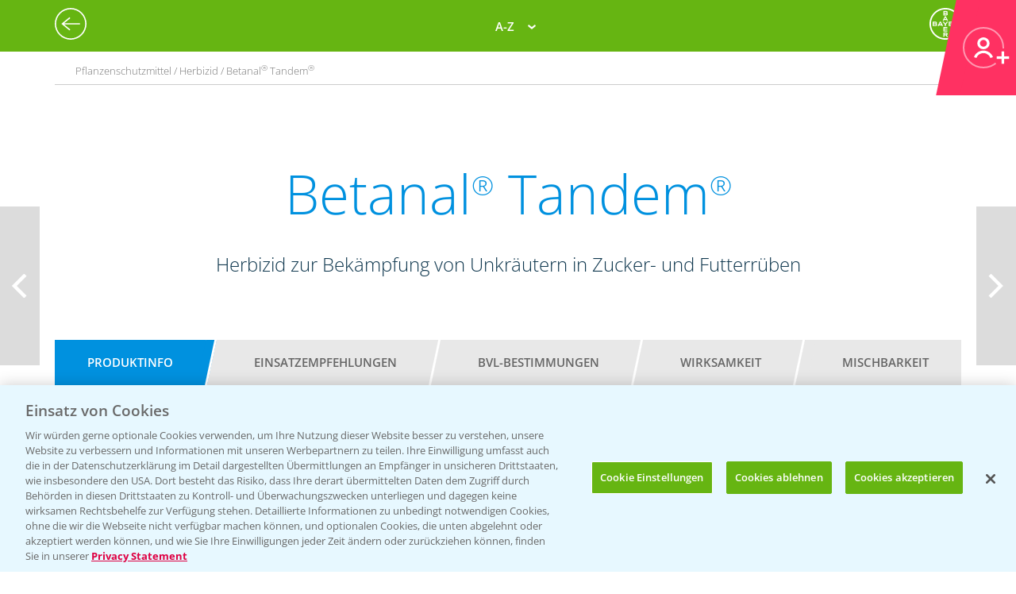

--- FILE ---
content_type: text/html; charset=utf-8
request_url: https://agrar.bayer.de/Pflanzenschutz/Pflanzenschutzmittel/Betanal%20Tandem?r=M2Q3MWU4ZGQtYjYzNy00MmE2LWExZWItNDY5MmY2ZjIyYWNl
body_size: 18207
content:


<html lang="de-DE">
<head>
    

<title>Betanal® Tandem®</title>

<meta name="DESCRIPTION" content="" />
<meta name="KEYWORDS" content="" />
<meta name="publisher" content="Bayer CropScience Deutschland GmbH" />
<meta name="title" content="Betanal® Tandem®" />
<meta name="author" content="Bayer CropScience Deutschland GmbH" />
<meta name="copyright" content="Bayer CropScience Deutschland GmbH, Monheim, Deutschland, Germany" />
<meta name="abstract" content="Bayer Agrar Deutschland Homepage: Pflanzenschutz, Produkte und News, Pflanzenschutzmittel" />
<meta name="page-topic" content="Bayer Agrar Deutschland , Pflanzenschutzmittel, Pflanzenschutz, Produkte, News, Einsatzempfehlung, Schädlinge, Unkräuter, Ungräser" />

        <!--Start SmartBanner configuration -->
        <meta name="smartbanner:title" content="Agrar Wetter">
        <meta name="smartbanner:author" content="Bayer CropScience Deutschland GmbH">
        <meta name="smartbanner:price" content="Kostenlos">
        <meta name="smartbanner:price-suffix-google" content=" bei Google Play">
        <meta name="smartbanner:price-suffix-apple" content=" im App Store">
        <meta name="smartbanner:icon-google" content="/Images/Agrar_Wetter_Icon_192.png">
        <meta name="smartbanner:icon-apple" content="/Images/Agrar_Wetter_Icon_192.png">
        <meta name="smartbanner:button" content="&Ouml;ffnen">
        <meta name="smartbanner:button-url-google" content="https://play.google.com/store/apps/details?id=de.bayercropscience">
        <meta name="smartbanner:button-url-apple" content="https://apps.apple.com/de/app/agrar-wetter/id373041892">
        <meta name="smartbanner:enabled-platforms" content="android,ios">
        <meta name="smartbanner:close-label" content="Schlie&szlig;en">
        <!--End SmartBanner configuration -->
        <link rel="stylesheet" href="/Content/smartbanner.min.css?v=1" />
        <script src="/Scripts/smartbanner.min.js?v=1"></script>
<meta property="og:site_name" content="Bayer CropScience Deutschland GmbH" />
<meta property="og:url" content="https://agrar.bayer.de/Pflanzenschutz/Pflanzenschutzmittel/Betanal%20Tandem">
<meta property="og:title" content="Betanal® Tandem®" />
<meta property="og:description" content="" />
<meta property="og:image" content="https://pim.bayercropscience.de/productchevron.image?image=769&folder=200x325&type=productchevron" />
<meta property="og:type" content="website" />

<meta name="twitter:card" content="summary_large_image" />
<meta name="twitter:title" content="Betanal® Tandem®" />
<meta name="twitter:description" content="" />
<meta name="twitter:image" content="https://pim.bayercropscience.de/productchevron.image?image=769&folder=200x325&type=productchevron" />


<meta name="ROBOTS" content="INDEX,FOLLOW" />
<meta name="distribution" content="global" />
<meta name="language" content="de" />
<meta name="audience" content="Alle" />
<meta name="page-type" content="Pflanzenschutz, Produkte, News" />
<meta name="revisit-after" content="1 days" />
<meta http-equiv="content-type" content="text/html; charset=UTF-8">
<meta http-equiv="X-UA-Compatible" content="IE=edge">
<meta name="viewport" content="width=device-width,initial-scale=1.0,minimum-scale=1.0">

<link href="/bundles/BCSD/agrar_bayer_de/maincss?v=argVH18TzNPhJ4sUPMW5K6npa47VogVuDbefaWuqb5I1" rel="stylesheet"/>


<script>
    var langCode = 'de';
    var wwSite = 'AgrarBayerDe';
    var referrerId = 'M2Q3MWU4ZGQtYjYzNy00MmE2LWExZWItNDY5MmY2ZjIyYWNl';
</script>
<script src="/bundles/BCSD/agrar_bayer_de/mainjs?v=BpmjtkXV0Bg_PbVZTMrCnZY2VZ142tWPyPBoKZqoOqw1"></script>


<link rel="apple-touch-icon" href="/-/media/BCS/Resources/touch-icons/bcs_128px.png" />
<link rel="apple-touch-icon-precomposed" sizes="128x128" href="/-/media/BCS/Resources/touch-icons/bcs_128px.png">
<link rel="shortcut icon" sizes="70x70" href="/-/media/BCS/Resources/touch-icons/bcs_70px.png">
<link rel="shortcut icon" sizes="128x128" href="/-/media/BCS/Resources/touch-icons/bcs_128px.png">
<link rel="shortcut icon" sizes="150x150" href="/-/media/BCS/Resources/touch-icons/bcs_150px.png">
<link rel="shortcut icon" sizes="310x310" href="/-/media/BCS/Resources/touch-icons/bcs_310px.png">

<meta name="msapplication-TileImage" content="/-/media/BCS/Resources/touch-icons/bcs_310px.png" />
<meta name="msapplication-square70x70logo" content="/-/media/BCS/Resources/touch-icons/bcs_70px.png" />
<meta name="msapplication-square150x150logo" content="/-/media/BCS/Resources/touch-icons/bcs_150px.png" />
<meta name="msapplication-square310x310logo" content="/-/media/BCS/Resources/touch-icons/bcs_310px.png" />

<!-- OneTrust Cookies Consent Notice start -->
    <script src="https://cdn.cookielaw.org/scripttemplates/otSDKStub.js" data-language="de" type="text/javascript" charset="UTF-8" data-domain-script="c3767701-58eb-46e8-ac02-507754e17729"></script>

<script type="text/javascript">
    function OptanonWrapper() { }
</script>
<!-- OneTrust Cookies Consent Notice end -->
<!-- Define event tracking function (_trackAnalytics)-->
<script type="text/javascript">window._trackAnalytics = function () { };</script>
<!-- Define Data Layer (digitalData) -->
<script type="text/javascript">
    window.digitalData = {/* Global Variables
*/};</script>
<!-- Call Adobe Launch Tag -->
<script src="https://assets.adobedtm.com/1dd6f8588eb5/9835170a4eb9/launch-EN53c70632546d47b69b072f38f5ebf5be.min.js"></script>
    <script src="/Scripts/BCSD/agrar_bayer_de/Cookies/gad.js"></script>
    <script type="text/javascript" src="https://platform-api.sharethis.com/js/sharethis.js#property=67fe301d6eb4310012fddf65&product=inline-share-buttons" async="async"></script>



</head>
<body class="">
    <div class="c__rail">
        <div id="railContent" class="c__rail-main-content">
            <div id="productList" class="modal product-list-wrapper">
    <div class="modal-header"><span class="modal-close"></span></div>
    <ul class="product-list">
            <li>
                <h4>A</h4>
                <ul>
                        <li><a class="he top track-link" href="/Produkte/ProductRedirect?ProductId=456&amp;r=M2Q3MWU4ZGQtYjYzNy00MmE2LWExZWItNDY5MmY2ZjIyYWNl" data-type="SupportNavi" data-name="Produkte" data-action="Adengo®">Adengo<span class="super-text">®</span></a></li>
                        <li><a class="fu top track-link" href="/Produkte/ProductRedirect?ProductId=395&amp;r=M2Q3MWU4ZGQtYjYzNy00MmE2LWExZWItNDY5MmY2ZjIyYWNl" data-type="SupportNavi" data-name="Produkte" data-action="Aliette® WG">Aliette<span class="super-text">®</span> WG</a></li>
                        <li><a class="dü track-link" href="/Produkte/ProductRedirect?ProductId=840&amp;r=M2Q3MWU4ZGQtYjYzNy00MmE2LWExZWItNDY5MmY2ZjIyYWNl" data-type="SupportNavi" data-name="Produkte" data-action="AMBITION® AKTIVATOR">AMBITION<span class="super-text">®</span> AKTIVATOR</a></li>
                        <li><a class="fu top track-link" href="/Produkte/ProductRedirect?ProductId=688&amp;r=M2Q3MWU4ZGQtYjYzNy00MmE2LWExZWItNDY5MmY2ZjIyYWNl" data-type="SupportNavi" data-name="Produkte" data-action="Ascra® Xpro">Ascra<span class="super-text">®</span> Xpro</a></li>
                        <li><a class="he track-link" href="/Produkte/ProductRedirect?ProductId=600&amp;r=M2Q3MWU4ZGQtYjYzNy00MmE2LWExZWItNDY5MmY2ZjIyYWNl" data-type="SupportNavi" data-name="Produkte" data-action="Aspect®">Aspect<span class="super-text">®</span></a></li>
                        <li><a class="he top track-link" href="/Produkte/ProductRedirect?ProductId=682&amp;r=M2Q3MWU4ZGQtYjYzNy00MmE2LWExZWItNDY5MmY2ZjIyYWNl" data-type="SupportNavi" data-name="Produkte" data-action="Atlantis® Flex">Atlantis<span class="super-text">®</span> Flex</a></li>
                        <li><a class="he top track-link" href="/Produkte/ProductRedirect?ProductId=732&amp;r=M2Q3MWU4ZGQtYjYzNy00MmE2LWExZWItNDY5MmY2ZjIyYWNl" data-type="SupportNavi" data-name="Produkte" data-action="Atlantis® Flex Pack (Atlantis® Flex + Biopower®)">Atlantis<span class="super-text">®</span> Flex Pack (Atlantis<span class="super-text">®</span> Flex + Biopower<span class="super-text">®</span>)</a></li>
                        <li><a class="he track-link" href="/Produkte/ProductRedirect?ProductId=399&amp;r=M2Q3MWU4ZGQtYjYzNy00MmE2LWExZWItNDY5MmY2ZjIyYWNl" data-type="SupportNavi" data-name="Produkte" data-action="Atlantis® OD">Atlantis<span class="super-text">®</span> OD</a></li>
                        <li><a class="he track-link" href="/Produkte/ProductRedirect?ProductId=400&amp;r=M2Q3MWU4ZGQtYjYzNy00MmE2LWExZWItNDY5MmY2ZjIyYWNl" data-type="SupportNavi" data-name="Produkte" data-action="Attribut®">Attribut<span class="super-text">®</span></a></li>
                        <li><a class="he track-link" href="/Produkte/ProductRedirect?ProductId=857&amp;r=M2Q3MWU4ZGQtYjYzNy00MmE2LWExZWItNDY5MmY2ZjIyYWNl" data-type="SupportNavi" data-name="Produkte" data-action="Auxo® Plus">Auxo<span class="super-text">®</span> Plus</a></li>
                        <li><a class="he track-link" href="/Produkte/ProductRedirect?ProductId=861&amp;r=M2Q3MWU4ZGQtYjYzNy00MmE2LWExZWItNDY5MmY2ZjIyYWNl" data-type="SupportNavi" data-name="Produkte" data-action="Auxo® Plus Pack (Auxo® Plus + Mero®)">Auxo<span class="super-text">®</span> Plus Pack (Auxo<span class="super-text">®</span> Plus + Mero<span class="super-text">®</span>)</a></li>
                </ul>
            </li>
            <li>
                <h4>B</h4>
                <ul>
                        <li><a class="he top track-link" href="/Produkte/ProductRedirect?ProductId=403&amp;r=M2Q3MWU4ZGQtYjYzNy00MmE2LWExZWItNDY5MmY2ZjIyYWNl" data-type="SupportNavi" data-name="Produkte" data-action="Bandur®">Bandur<span class="super-text">®</span></a></li>
                        <li><a class="be track-link" href="/Produkte/ProductRedirect?ProductId=875&amp;r=M2Q3MWU4ZGQtYjYzNy00MmE2LWExZWItNDY5MmY2ZjIyYWNl" data-type="SupportNavi" data-name="Produkte" data-action="Bariton®">Bariton<span class="super-text">®</span></a></li>
                        <li><a class="he track-link" href="/Produkte/ProductRedirect?ProductId=769&amp;r=M2Q3MWU4ZGQtYjYzNy00MmE2LWExZWItNDY5MmY2ZjIyYWNl" data-type="SupportNavi" data-name="Produkte" data-action="Betanal® Tandem®">Betanal<span class="super-text">®</span> Tandem<span class="super-text">®</span></a></li>
                        <li><a class="he top track-link" href="/Produkte/ProductRedirect?ProductId=771&amp;r=M2Q3MWU4ZGQtYjYzNy00MmE2LWExZWItNDY5MmY2ZjIyYWNl" data-type="SupportNavi" data-name="Produkte" data-action="Betanal® Tandem® Pack (Betanal® Tandem® + Mero®)">Betanal<span class="super-text">®</span> Tandem<span class="super-text">®</span> Pack (Betanal<span class="super-text">®</span> Tandem<span class="super-text">®</span> + Mero<span class="super-text">®</span>)</a></li>
                        <li><a class="he track-link" href="/Produkte/ProductRedirect?ProductId=604&amp;r=M2Q3MWU4ZGQtYjYzNy00MmE2LWExZWItNDY5MmY2ZjIyYWNl" data-type="SupportNavi" data-name="Produkte" data-action="Biopower®">Biopower<span class="super-text">®</span></a></li>
                </ul>
            </li>
            <li>
                <h4>C</h4>
                <ul>
                        <li><a class="he track-link" href="/Produkte/ProductRedirect?ProductId=411&amp;r=M2Q3MWU4ZGQtYjYzNy00MmE2LWExZWItNDY5MmY2ZjIyYWNl" data-type="SupportNavi" data-name="Produkte" data-action="Cadou® SC">Cadou<span class="super-text">®</span> SC</a></li>
                        <li><a class="fu track-link" href="/Produkte/ProductRedirect?ProductId=843&amp;r=M2Q3MWU4ZGQtYjYzNy00MmE2LWExZWItNDY5MmY2ZjIyYWNl" data-type="SupportNavi" data-name="Produkte" data-action="Cayunis®">Cayunis<span class="super-text">®</span></a></li>
                        <li><a class="fu track-link" href="/Produkte/ProductRedirect?ProductId=873&amp;r=M2Q3MWU4ZGQtYjYzNy00MmE2LWExZWItNDY5MmY2ZjIyYWNl" data-type="SupportNavi" data-name="Produkte" data-action="Cayunis® Duo (Cayunis® + Jessico® One)">Cayunis<span class="super-text">®</span> Duo (Cayunis<span class="super-text">®</span> + Jessico<span class="super-text">®</span> One)</a></li>
                        <li><a class="wa top track-link" href="/Produkte/ProductRedirect?ProductId=414&amp;r=M2Q3MWU4ZGQtYjYzNy00MmE2LWExZWItNDY5MmY2ZjIyYWNl" data-type="SupportNavi" data-name="Produkte" data-action="CCC 720®">CCC 720<span class="super-text">®</span></a></li>
                        <li><a class="fu track-link" href="/Produkte/ProductRedirect?ProductId=846&amp;r=M2Q3MWU4ZGQtYjYzNy00MmE2LWExZWItNDY5MmY2ZjIyYWNl" data-type="SupportNavi" data-name="Produkte" data-action="Cello® Forte">Cello<span class="super-text">®</span> Forte</a></li>
                        <li><a class="wa top track-link" href="/Produkte/ProductRedirect?ProductId=598&amp;r=M2Q3MWU4ZGQtYjYzNy00MmE2LWExZWItNDY5MmY2ZjIyYWNl" data-type="SupportNavi" data-name="Produkte" data-action="Cerone® 660">Cerone<span class="super-text">®</span> 660</a></li>
                        <li><a class="he track-link" href="/Produkte/ProductRedirect?ProductId=872&amp;r=M2Q3MWU4ZGQtYjYzNy00MmE2LWExZWItNDY5MmY2ZjIyYWNl" data-type="SupportNavi" data-name="Produkte" data-action="COFENO®">COFENO<span class="super-text">®</span></a></li>
                </ul>
            </li>
            <li>
                <h4>D</h4>
                <ul>
                        <li><a class="in track-link" href="/Produkte/ProductRedirect?ProductId=618&amp;r=M2Q3MWU4ZGQtYjYzNy00MmE2LWExZWItNDY5MmY2ZjIyYWNl" data-type="SupportNavi" data-name="Produkte" data-action="Decis® forte">Decis<span class="super-text">®</span> forte</a></li>
                        <li><a class="fu track-link" href="/Produkte/ProductRedirect?ProductId=782&amp;r=M2Q3MWU4ZGQtYjYzNy00MmE2LWExZWItNDY5MmY2ZjIyYWNl" data-type="SupportNavi" data-name="Produkte" data-action="Delaro® Forte">Delaro<span class="super-text">®</span> Forte</a></li>
                        <li><a class="he track-link" href="/Produkte/ProductRedirect?ProductId=807&amp;r=M2Q3MWU4ZGQtYjYzNy00MmE2LWExZWItNDY5MmY2ZjIyYWNl" data-type="SupportNavi" data-name="Produkte" data-action="Delion®">Delion<span class="super-text">®</span></a></li>
                        <li><a class="sg top track-link" href="/Produkte/ProductRedirect?SeedId=150&amp;r=M2Q3MWU4ZGQtYjYzNy00MmE2LWExZWItNDY5MmY2ZjIyYWNl" data-type="SupportNavi" data-name="Produkte" data-action="DK Exantra">DK Exantra</a></li>
                        <li><a class="sg track-link" href="/Produkte/ProductRedirect?SeedId=106&amp;r=M2Q3MWU4ZGQtYjYzNy00MmE2LWExZWItNDY5MmY2ZjIyYWNl" data-type="SupportNavi" data-name="Produkte" data-action="DK Exaura">DK Exaura</a></li>
                        <li><a class="sg top track-link" href="/Produkte/ProductRedirect?SeedId=81&amp;r=M2Q3MWU4ZGQtYjYzNy00MmE2LWExZWItNDY5MmY2ZjIyYWNl" data-type="SupportNavi" data-name="Produkte" data-action="DK Exbury">DK Exbury</a></li>
                        <li><a class="sg top track-link" href="/Produkte/ProductRedirect?SeedId=14&amp;r=M2Q3MWU4ZGQtYjYzNy00MmE2LWExZWItNDY5MmY2ZjIyYWNl" data-type="SupportNavi" data-name="Produkte" data-action="DK Excited">DK Excited</a></li>
                        <li><a class="sg top track-link" href="/Produkte/ProductRedirect?SeedId=83&amp;r=M2Q3MWU4ZGQtYjYzNy00MmE2LWExZWItNDY5MmY2ZjIyYWNl" data-type="SupportNavi" data-name="Produkte" data-action="DK Expose">DK Expose</a></li>
                        <li><a class="sg track-link" href="/Produkte/ProductRedirect?SeedId=85&amp;r=M2Q3MWU4ZGQtYjYzNy00MmE2LWExZWItNDY5MmY2ZjIyYWNl" data-type="SupportNavi" data-name="Produkte" data-action="DK Immortal CL">DK Immortal CL</a></li>
                        <li><a class="sg track-link" href="/Produkte/ProductRedirect?SeedId=145&amp;r=M2Q3MWU4ZGQtYjYzNy00MmE2LWExZWItNDY5MmY2ZjIyYWNl" data-type="SupportNavi" data-name="Produkte" data-action="DK Plener">DK Plener</a></li>
                        <li><a class="sg track-link" href="/Produkte/ProductRedirect?SeedId=24&amp;r=M2Q3MWU4ZGQtYjYzNy00MmE2LWExZWItNDY5MmY2ZjIyYWNl" data-type="SupportNavi" data-name="Produkte" data-action="DKC 2788">DKC 2788</a></li>
                        <li><a class="sg track-link" href="/Produkte/ProductRedirect?SeedId=146&amp;r=M2Q3MWU4ZGQtYjYzNy00MmE2LWExZWItNDY5MmY2ZjIyYWNl" data-type="SupportNavi" data-name="Produkte" data-action="DKC 2956">DKC 2956</a></li>
                        <li><a class="sg track-link" href="/Produkte/ProductRedirect?SeedId=25&amp;r=M2Q3MWU4ZGQtYjYzNy00MmE2LWExZWItNDY5MmY2ZjIyYWNl" data-type="SupportNavi" data-name="Produkte" data-action="DKC 2972">DKC 2972</a></li>
                        <li><a class="sg top track-link" href="/Produkte/ProductRedirect?SeedId=27&amp;r=M2Q3MWU4ZGQtYjYzNy00MmE2LWExZWItNDY5MmY2ZjIyYWNl" data-type="SupportNavi" data-name="Produkte" data-action="DKC 2990">DKC 2990</a></li>
                        <li><a class="sg track-link" href="/Produkte/ProductRedirect?SeedId=109&amp;r=M2Q3MWU4ZGQtYjYzNy00MmE2LWExZWItNDY5MmY2ZjIyYWNl" data-type="SupportNavi" data-name="Produkte" data-action="DKC 3012">DKC 3012</a></li>
                        <li><a class="sg track-link" href="/Produkte/ProductRedirect?SeedId=147&amp;r=M2Q3MWU4ZGQtYjYzNy00MmE2LWExZWItNDY5MmY2ZjIyYWNl" data-type="SupportNavi" data-name="Produkte" data-action="DKC 3059">DKC 3059</a></li>
                        <li><a class="sg top track-link" href="/Produkte/ProductRedirect?SeedId=110&amp;r=M2Q3MWU4ZGQtYjYzNy00MmE2LWExZWItNDY5MmY2ZjIyYWNl" data-type="SupportNavi" data-name="Produkte" data-action="DKC 3117">DKC 3117</a></li>
                        <li><a class="sg top track-link" href="/Produkte/ProductRedirect?SeedId=130&amp;r=M2Q3MWU4ZGQtYjYzNy00MmE2LWExZWItNDY5MmY2ZjIyYWNl" data-type="SupportNavi" data-name="Produkte" data-action="DKC 3144">DKC 3144</a></li>
                        <li><a class="sg track-link" href="/Produkte/ProductRedirect?SeedId=140&amp;r=M2Q3MWU4ZGQtYjYzNy00MmE2LWExZWItNDY5MmY2ZjIyYWNl" data-type="SupportNavi" data-name="Produkte" data-action="DKC 3148">DKC 3148</a></li>
                        <li><a class="sg track-link" href="/Produkte/ProductRedirect?SeedId=139&amp;r=M2Q3MWU4ZGQtYjYzNy00MmE2LWExZWItNDY5MmY2ZjIyYWNl" data-type="SupportNavi" data-name="Produkte" data-action="DKC 3149">DKC 3149</a></li>
                        <li><a class="sg top track-link" href="/Produkte/ProductRedirect?SeedId=69&amp;r=M2Q3MWU4ZGQtYjYzNy00MmE2LWExZWItNDY5MmY2ZjIyYWNl" data-type="SupportNavi" data-name="Produkte" data-action="DKC 3201">DKC 3201</a></li>
                        <li><a class="sg track-link" href="/Produkte/ProductRedirect?SeedId=70&amp;r=M2Q3MWU4ZGQtYjYzNy00MmE2LWExZWItNDY5MmY2ZjIyYWNl" data-type="SupportNavi" data-name="Produkte" data-action="DKC 3218">DKC 3218</a></li>
                        <li><a class="sg track-link" href="/Produkte/ProductRedirect?SeedId=111&amp;r=M2Q3MWU4ZGQtYjYzNy00MmE2LWExZWItNDY5MmY2ZjIyYWNl" data-type="SupportNavi" data-name="Produkte" data-action="DKC 3305">DKC 3305</a></li>
                        <li><a class="sg top track-link" href="/Produkte/ProductRedirect?SeedId=120&amp;r=M2Q3MWU4ZGQtYjYzNy00MmE2LWExZWItNDY5MmY2ZjIyYWNl" data-type="SupportNavi" data-name="Produkte" data-action="DKC 3323">DKC 3323</a></li>
                        <li><a class="sg top track-link" href="/Produkte/ProductRedirect?SeedId=122&amp;r=M2Q3MWU4ZGQtYjYzNy00MmE2LWExZWItNDY5MmY2ZjIyYWNl" data-type="SupportNavi" data-name="Produkte" data-action="DKC 3327">DKC 3327</a></li>
                        <li><a class="sg track-link" href="/Produkte/ProductRedirect?SeedId=141&amp;r=M2Q3MWU4ZGQtYjYzNy00MmE2LWExZWItNDY5MmY2ZjIyYWNl" data-type="SupportNavi" data-name="Produkte" data-action="DKC 3342">DKC 3342</a></li>
                        <li><a class="sg top track-link" href="/Produkte/ProductRedirect?SeedId=131&amp;r=M2Q3MWU4ZGQtYjYzNy00MmE2LWExZWItNDY5MmY2ZjIyYWNl" data-type="SupportNavi" data-name="Produkte" data-action="DKC 3346">DKC 3346</a></li>
                        <li><a class="sg track-link" href="/Produkte/ProductRedirect?SeedId=35&amp;r=M2Q3MWU4ZGQtYjYzNy00MmE2LWExZWItNDY5MmY2ZjIyYWNl" data-type="SupportNavi" data-name="Produkte" data-action="DKC 3350">DKC 3350</a></li>
                        <li><a class="sg track-link" href="/Produkte/ProductRedirect?SeedId=148&amp;r=M2Q3MWU4ZGQtYjYzNy00MmE2LWExZWItNDY5MmY2ZjIyYWNl" data-type="SupportNavi" data-name="Produkte" data-action="DKC 3357">DKC 3357</a></li>
                        <li><a class="sg track-link" href="/Produkte/ProductRedirect?SeedId=93&amp;r=M2Q3MWU4ZGQtYjYzNy00MmE2LWExZWItNDY5MmY2ZjIyYWNl" data-type="SupportNavi" data-name="Produkte" data-action="DKC 3400">DKC 3400</a></li>
                        <li><a class="sg top track-link" href="/Produkte/ProductRedirect?SeedId=95&amp;r=M2Q3MWU4ZGQtYjYzNy00MmE2LWExZWItNDY5MmY2ZjIyYWNl" data-type="SupportNavi" data-name="Produkte" data-action="DKC 3414">DKC 3414</a></li>
                        <li><a class="sg top track-link" href="/Produkte/ProductRedirect?SeedId=96&amp;r=M2Q3MWU4ZGQtYjYzNy00MmE2LWExZWItNDY5MmY2ZjIyYWNl" data-type="SupportNavi" data-name="Produkte" data-action="DKC 3418">DKC 3418</a></li>
                        <li><a class="sg top track-link" href="/Produkte/ProductRedirect?SeedId=97&amp;r=M2Q3MWU4ZGQtYjYzNy00MmE2LWExZWItNDY5MmY2ZjIyYWNl" data-type="SupportNavi" data-name="Produkte" data-action="DKC 3419">DKC 3419</a></li>
                        <li><a class="sg track-link" href="/Produkte/ProductRedirect?SeedId=119&amp;r=M2Q3MWU4ZGQtYjYzNy00MmE2LWExZWItNDY5MmY2ZjIyYWNl" data-type="SupportNavi" data-name="Produkte" data-action="DKC 3434">DKC 3434</a></li>
                        <li><a class="sg top track-link" href="/Produkte/ProductRedirect?SeedId=112&amp;r=M2Q3MWU4ZGQtYjYzNy00MmE2LWExZWItNDY5MmY2ZjIyYWNl" data-type="SupportNavi" data-name="Produkte" data-action="DKC 3438">DKC 3438</a></li>
                        <li><a class="sg track-link" href="/Produkte/ProductRedirect?SeedId=155&amp;r=M2Q3MWU4ZGQtYjYzNy00MmE2LWExZWItNDY5MmY2ZjIyYWNl" data-type="SupportNavi" data-name="Produkte" data-action="DKC 3442">DKC 3442</a></li>
                        <li><a class="sg track-link" href="/Produkte/ProductRedirect?SeedId=142&amp;r=M2Q3MWU4ZGQtYjYzNy00MmE2LWExZWItNDY5MmY2ZjIyYWNl" data-type="SupportNavi" data-name="Produkte" data-action="DKC 3443">DKC 3443</a></li>
                        <li><a class="sg track-link" href="/Produkte/ProductRedirect?SeedId=4&amp;r=M2Q3MWU4ZGQtYjYzNy00MmE2LWExZWItNDY5MmY2ZjIyYWNl" data-type="SupportNavi" data-name="Produkte" data-action="DKC 3450">DKC 3450</a></li>
                        <li><a class="sg track-link" href="/Produkte/ProductRedirect?SeedId=151&amp;r=M2Q3MWU4ZGQtYjYzNy00MmE2LWExZWItNDY5MmY2ZjIyYWNl" data-type="SupportNavi" data-name="Produkte" data-action="DKC 3464">DKC 3464</a></li>
                        <li><a class="sg track-link" href="/Produkte/ProductRedirect?SeedId=149&amp;r=M2Q3MWU4ZGQtYjYzNy00MmE2LWExZWItNDY5MmY2ZjIyYWNl" data-type="SupportNavi" data-name="Produkte" data-action="DKC 3467">DKC 3467</a></li>
                        <li><a class="sg track-link" href="/Produkte/ProductRedirect?SeedId=98&amp;r=M2Q3MWU4ZGQtYjYzNy00MmE2LWExZWItNDY5MmY2ZjIyYWNl" data-type="SupportNavi" data-name="Produkte" data-action="DKC 3513">DKC 3513</a></li>
                        <li><a class="sg track-link" href="/Produkte/ProductRedirect?SeedId=125&amp;r=M2Q3MWU4ZGQtYjYzNy00MmE2LWExZWItNDY5MmY2ZjIyYWNl" data-type="SupportNavi" data-name="Produkte" data-action="DKC 3539">DKC 3539</a></li>
                        <li><a class="sg track-link" href="/Produkte/ProductRedirect?SeedId=41&amp;r=M2Q3MWU4ZGQtYjYzNy00MmE2LWExZWItNDY5MmY2ZjIyYWNl" data-type="SupportNavi" data-name="Produkte" data-action="DKC 3575">DKC 3575</a></li>
                        <li><a class="sg track-link" href="/Produkte/ProductRedirect?SeedId=152&amp;r=M2Q3MWU4ZGQtYjYzNy00MmE2LWExZWItNDY5MmY2ZjIyYWNl" data-type="SupportNavi" data-name="Produkte" data-action="DKC 3653">DKC 3653</a></li>
                        <li><a class="sg track-link" href="/Produkte/ProductRedirect?SeedId=115&amp;r=M2Q3MWU4ZGQtYjYzNy00MmE2LWExZWItNDY5MmY2ZjIyYWNl" data-type="SupportNavi" data-name="Produkte" data-action="DKC 3710">DKC 3710</a></li>
                        <li><a class="sg top track-link" href="/Produkte/ProductRedirect?SeedId=123&amp;r=M2Q3MWU4ZGQtYjYzNy00MmE2LWExZWItNDY5MmY2ZjIyYWNl" data-type="SupportNavi" data-name="Produkte" data-action="DKC 3719">DKC 3719</a></li>
                        <li><a class="sg track-link" href="/Produkte/ProductRedirect?SeedId=156&amp;r=M2Q3MWU4ZGQtYjYzNy00MmE2LWExZWItNDY5MmY2ZjIyYWNl" data-type="SupportNavi" data-name="Produkte" data-action="DKC 3747">DKC 3747</a></li>
                        <li><a class="sg track-link" href="/Produkte/ProductRedirect?SeedId=153&amp;r=M2Q3MWU4ZGQtYjYzNy00MmE2LWExZWItNDY5MmY2ZjIyYWNl" data-type="SupportNavi" data-name="Produkte" data-action="DKC 3850">DKC 3850</a></li>
                        <li><a class="sg track-link" href="/Produkte/ProductRedirect?SeedId=56&amp;r=M2Q3MWU4ZGQtYjYzNy00MmE2LWExZWItNDY5MmY2ZjIyYWNl" data-type="SupportNavi" data-name="Produkte" data-action="DKC 3888">DKC 3888</a></li>
                        <li><a class="sg track-link" href="/Produkte/ProductRedirect?SeedId=124&amp;r=M2Q3MWU4ZGQtYjYzNy00MmE2LWExZWItNDY5MmY2ZjIyYWNl" data-type="SupportNavi" data-name="Produkte" data-action="DKC 3924">DKC 3924</a></li>
                        <li><a class="sg track-link" href="/Produkte/ProductRedirect?SeedId=132&amp;r=M2Q3MWU4ZGQtYjYzNy00MmE2LWExZWItNDY5MmY2ZjIyYWNl" data-type="SupportNavi" data-name="Produkte" data-action="DKC 3937">DKC 3937</a></li>
                        <li><a class="sg track-link" href="/Produkte/ProductRedirect?SeedId=47&amp;r=M2Q3MWU4ZGQtYjYzNy00MmE2LWExZWItNDY5MmY2ZjIyYWNl" data-type="SupportNavi" data-name="Produkte" data-action="DKC 3990">DKC 3990</a></li>
                        <li><a class="sg track-link" href="/Produkte/ProductRedirect?SeedId=133&amp;r=M2Q3MWU4ZGQtYjYzNy00MmE2LWExZWItNDY5MmY2ZjIyYWNl" data-type="SupportNavi" data-name="Produkte" data-action="DKC 4031">DKC 4031</a></li>
                        <li><a class="sg top track-link" href="/Produkte/ProductRedirect?SeedId=127&amp;r=M2Q3MWU4ZGQtYjYzNy00MmE2LWExZWItNDY5MmY2ZjIyYWNl" data-type="SupportNavi" data-name="Produkte" data-action="DKC 4038">DKC 4038</a></li>
                        <li><a class="sg track-link" href="/Produkte/ProductRedirect?SeedId=134&amp;r=M2Q3MWU4ZGQtYjYzNy00MmE2LWExZWItNDY5MmY2ZjIyYWNl" data-type="SupportNavi" data-name="Produkte" data-action="DKC 4042">DKC 4042</a></li>
                        <li><a class="sg track-link" href="/Produkte/ProductRedirect?SeedId=101&amp;r=M2Q3MWU4ZGQtYjYzNy00MmE2LWExZWItNDY5MmY2ZjIyYWNl" data-type="SupportNavi" data-name="Produkte" data-action="DKC 4109">DKC 4109</a></li>
                        <li><a class="sg track-link" href="/Produkte/ProductRedirect?SeedId=80&amp;r=M2Q3MWU4ZGQtYjYzNy00MmE2LWExZWItNDY5MmY2ZjIyYWNl" data-type="SupportNavi" data-name="Produkte" data-action="DKC 4162">DKC 4162</a></li>
                        <li><a class="sg track-link" href="/Produkte/ProductRedirect?SeedId=49&amp;r=M2Q3MWU4ZGQtYjYzNy00MmE2LWExZWItNDY5MmY2ZjIyYWNl" data-type="SupportNavi" data-name="Produkte" data-action="DKC 4279">DKC 4279</a></li>
                        <li><a class="sg top track-link" href="/Produkte/ProductRedirect?SeedId=121&amp;r=M2Q3MWU4ZGQtYjYzNy00MmE2LWExZWItNDY5MmY2ZjIyYWNl" data-type="SupportNavi" data-name="Produkte" data-action="DKC 4320">DKC 4320</a></li>
                        <li><a class="sg track-link" href="/Produkte/ProductRedirect?SeedId=128&amp;r=M2Q3MWU4ZGQtYjYzNy00MmE2LWExZWItNDY5MmY2ZjIyYWNl" data-type="SupportNavi" data-name="Produkte" data-action="DKC 4416">DKC 4416</a></li>
                        <li><a class="sg track-link" href="/Produkte/ProductRedirect?SeedId=135&amp;r=M2Q3MWU4ZGQtYjYzNy00MmE2LWExZWItNDY5MmY2ZjIyYWNl" data-type="SupportNavi" data-name="Produkte" data-action="DKC 4539">DKC 4539</a></li>
                        <li><a class="sg track-link" href="/Produkte/ProductRedirect?SeedId=136&amp;r=M2Q3MWU4ZGQtYjYzNy00MmE2LWExZWItNDY5MmY2ZjIyYWNl" data-type="SupportNavi" data-name="Produkte" data-action="DKC 4540">DKC 4540</a></li>
                        <li><a class="sg track-link" href="/Produkte/ProductRedirect?SeedId=74&amp;r=M2Q3MWU4ZGQtYjYzNy00MmE2LWExZWItNDY5MmY2ZjIyYWNl" data-type="SupportNavi" data-name="Produkte" data-action="DKC 4603">DKC 4603</a></li>
                        <li><a class="sg track-link" href="/Produkte/ProductRedirect?SeedId=102&amp;r=M2Q3MWU4ZGQtYjYzNy00MmE2LWExZWItNDY5MmY2ZjIyYWNl" data-type="SupportNavi" data-name="Produkte" data-action="DKC 4611">DKC 4611</a></li>
                        <li><a class="sg track-link" href="/Produkte/ProductRedirect?SeedId=157&amp;r=M2Q3MWU4ZGQtYjYzNy00MmE2LWExZWItNDY5MmY2ZjIyYWNl" data-type="SupportNavi" data-name="Produkte" data-action="DKC 4646">DKC 4646</a></li>
                        <li><a class="sg track-link" href="/Produkte/ProductRedirect?SeedId=103&amp;r=M2Q3MWU4ZGQtYjYzNy00MmE2LWExZWItNDY5MmY2ZjIyYWNl" data-type="SupportNavi" data-name="Produkte" data-action="DKC 4712">DKC 4712</a></li>
                        <li><a class="sg track-link" href="/Produkte/ProductRedirect?SeedId=75&amp;r=M2Q3MWU4ZGQtYjYzNy00MmE2LWExZWItNDY5MmY2ZjIyYWNl" data-type="SupportNavi" data-name="Produkte" data-action="DKC 4908">DKC 4908</a></li>
                        <li><a class="sg top track-link" href="/Produkte/ProductRedirect?SeedId=137&amp;r=M2Q3MWU4ZGQtYjYzNy00MmE2LWExZWItNDY5MmY2ZjIyYWNl" data-type="SupportNavi" data-name="Produkte" data-action="DKC 5029">DKC 5029</a></li>
                        <li><a class="sg top track-link" href="/Produkte/ProductRedirect?SeedId=76&amp;r=M2Q3MWU4ZGQtYjYzNy00MmE2LWExZWItNDY5MmY2ZjIyYWNl" data-type="SupportNavi" data-name="Produkte" data-action="DKC 5092">DKC 5092</a></li>
                        <li><a class="sg track-link" href="/Produkte/ProductRedirect?SeedId=114&amp;r=M2Q3MWU4ZGQtYjYzNy00MmE2LWExZWItNDY5MmY2ZjIyYWNl" data-type="SupportNavi" data-name="Produkte" data-action="DKC 5110">DKC 5110</a></li>
                        <li><a class="sg track-link" href="/Produkte/ProductRedirect?SeedId=138&amp;r=M2Q3MWU4ZGQtYjYzNy00MmE2LWExZWItNDY5MmY2ZjIyYWNl" data-type="SupportNavi" data-name="Produkte" data-action="DKC 5148">DKC 5148</a></li>
                        <li><a class="sg track-link" href="/Produkte/ProductRedirect?SeedId=104&amp;r=M2Q3MWU4ZGQtYjYzNy00MmE2LWExZWItNDY5MmY2ZjIyYWNl" data-type="SupportNavi" data-name="Produkte" data-action="DKC 5206">DKC 5206</a></li>
                        <li><a class="sg track-link" href="/Produkte/ProductRedirect?SeedId=118&amp;r=M2Q3MWU4ZGQtYjYzNy00MmE2LWExZWItNDY5MmY2ZjIyYWNl" data-type="SupportNavi" data-name="Produkte" data-action="DMH 591">DMH 591</a></li>
                        <li><a class="he track-link" href="/Produkte/ProductRedirect?ProductId=844&amp;r=M2Q3MWU4ZGQtYjYzNy00MmE2LWExZWItNDY5MmY2ZjIyYWNl" data-type="SupportNavi" data-name="Produkte" data-action="Durano® MAX">Durano<span class="super-text">®</span> MAX</a></li>
                </ul>
            </li>
            <li>
                <h4>F</h4>
                <ul>
                        <li><a class="fu track-link" href="/Produkte/ProductRedirect?ProductId=463&amp;r=M2Q3MWU4ZGQtYjYzNy00MmE2LWExZWItNDY5MmY2ZjIyYWNl" data-type="SupportNavi" data-name="Produkte" data-action="Fandango®">Fandango<span class="super-text">®</span></a></li>
                        <li><a class="fu track-link" href="/Produkte/ProductRedirect?ProductId=422&amp;r=M2Q3MWU4ZGQtYjYzNy00MmE2LWExZWItNDY5MmY2ZjIyYWNl" data-type="SupportNavi" data-name="Produkte" data-action="Flint®">Flint<span class="super-text">®</span></a></li>
                        <li><a class="in track-link" href="/Produkte/ProductRedirect?ProductId=757&amp;r=M2Q3MWU4ZGQtYjYzNy00MmE2LWExZWItNDY5MmY2ZjIyYWNl" data-type="SupportNavi" data-name="Produkte" data-action="FLiPPER®">FLiPPER<span class="super-text">®</span></a></li>
                        <li><a class="he track-link" href="/Produkte/ProductRedirect?ProductId=866&amp;r=M2Q3MWU4ZGQtYjYzNy00MmE2LWExZWItNDY5MmY2ZjIyYWNl" data-type="SupportNavi" data-name="Produkte" data-action="Fluva® 100">Fluva<span class="super-text">®</span> 100</a></li>
                        <li><a class="fu track-link" href="/Produkte/ProductRedirect?ProductId=423&amp;r=M2Q3MWU4ZGQtYjYzNy00MmE2LWExZWItNDY5MmY2ZjIyYWNl" data-type="SupportNavi" data-name="Produkte" data-action="Folicur®">Folicur<span class="super-text">®</span></a></li>
                </ul>
            </li>
            <li>
                <h4>H</h4>
                <ul>
                        <li><a class="he track-link" href="/Produkte/ProductRedirect?ProductId=427&amp;r=M2Q3MWU4ZGQtYjYzNy00MmE2LWExZWItNDY5MmY2ZjIyYWNl" data-type="SupportNavi" data-name="Produkte" data-action="Husar® OD">Husar<span class="super-text">®</span> OD</a></li>
                        <li><a class="he top track-link" href="/Produkte/ProductRedirect?ProductId=601&amp;r=M2Q3MWU4ZGQtYjYzNy00MmE2LWExZWItNDY5MmY2ZjIyYWNl" data-type="SupportNavi" data-name="Produkte" data-action="Husar® Plus">Husar<span class="super-text">®</span> Plus</a></li>
                        <li><a class="he track-link" href="/Produkte/ProductRedirect?ProductId=654&amp;r=M2Q3MWU4ZGQtYjYzNy00MmE2LWExZWItNDY5MmY2ZjIyYWNl" data-type="SupportNavi" data-name="Produkte" data-action="Husar® Plus Pack (Husar® Plus + Mero®)">Husar<span class="super-text">®</span> Plus Pack (Husar<span class="super-text">®</span> Plus + Mero<span class="super-text">®</span>)</a></li>
                </ul>
            </li>
            <li>
                <h4>I</h4>
                <ul>
                        <li><a class="he track-link" href="/Produkte/ProductRedirect?ProductId=758&amp;r=M2Q3MWU4ZGQtYjYzNy00MmE2LWExZWItNDY5MmY2ZjIyYWNl" data-type="SupportNavi" data-name="Produkte" data-action="Incelo®">Incelo<span class="super-text">®</span></a></li>
                        <li><a class="he track-link" href="/Produkte/ProductRedirect?ProductId=799&amp;r=M2Q3MWU4ZGQtYjYzNy00MmE2LWExZWItNDY5MmY2ZjIyYWNl" data-type="SupportNavi" data-name="Produkte" data-action="Incelo® Komplett (Incelo® + Biopower® und Husar® OD)">Incelo<span class="super-text">®</span> Komplett (Incelo<span class="super-text">®</span> + Biopower<span class="super-text">®</span> und Husar<span class="super-text">®</span> OD)</a></li>
                        <li><a class="fu top track-link" href="/Produkte/ProductRedirect?ProductId=428&amp;r=M2Q3MWU4ZGQtYjYzNy00MmE2LWExZWItNDY5MmY2ZjIyYWNl" data-type="SupportNavi" data-name="Produkte" data-action="Infinito®">Infinito<span class="super-text">®</span></a></li>
                        <li><a class="he track-link" href="/Produkte/ProductRedirect?ProductId=826&amp;r=M2Q3MWU4ZGQtYjYzNy00MmE2LWExZWItNDY5MmY2ZjIyYWNl" data-type="SupportNavi" data-name="Produkte" data-action="Inixio® Plus">Inixio<span class="super-text">®</span> Plus</a></li>
                        <li><a class="he top track-link" href="/Produkte/ProductRedirect?ProductId=793&amp;r=M2Q3MWU4ZGQtYjYzNy00MmE2LWExZWItNDY5MmY2ZjIyYWNl" data-type="SupportNavi" data-name="Produkte" data-action="Inixio® Plus Pack (Inixio® Plus + Biopower®)">Inixio<span class="super-text">®</span> Plus Pack (Inixio<span class="super-text">®</span> Plus + Biopower<span class="super-text">®</span>)</a></li>
                        <li><a class="fu top track-link" href="/Produkte/ProductRedirect?ProductId=577&amp;r=M2Q3MWU4ZGQtYjYzNy00MmE2LWExZWItNDY5MmY2ZjIyYWNl" data-type="SupportNavi" data-name="Produkte" data-action="Input® Classic">Input<span class="super-text">®</span> Classic</a></li>
                        <li><a class="fu top track-link" href="/Produkte/ProductRedirect?ProductId=734&amp;r=M2Q3MWU4ZGQtYjYzNy00MmE2LWExZWItNDY5MmY2ZjIyYWNl" data-type="SupportNavi" data-name="Produkte" data-action="Input® Triple">Input<span class="super-text">®</span> Triple</a></li>
                        <li><a class="be track-link" href="/Produkte/ProductRedirect?ProductId=390&amp;r=M2Q3MWU4ZGQtYjYzNy00MmE2LWExZWItNDY5MmY2ZjIyYWNl" data-type="SupportNavi" data-name="Produkte" data-action="Inteco®">Inteco<span class="super-text">®</span></a></li>
                        <li><a class="he track-link" href="/Produkte/ProductRedirect?ProductId=856&amp;r=M2Q3MWU4ZGQtYjYzNy00MmE2LWExZWItNDY5MmY2ZjIyYWNl" data-type="SupportNavi" data-name="Produkte" data-action="Itineris® Kombi">Itineris<span class="super-text">®</span> Kombi</a></li>
                        <li><a class="he track-link" href="/Produkte/ProductRedirect?ProductId=860&amp;r=M2Q3MWU4ZGQtYjYzNy00MmE2LWExZWItNDY5MmY2ZjIyYWNl" data-type="SupportNavi" data-name="Produkte" data-action="Itineris® Kombi Pack (Itineris® Kombi + Mero®)">Itineris<span class="super-text">®</span> Kombi Pack (Itineris<span class="super-text">®</span> Kombi + Mero<span class="super-text">®</span>)</a></li>
                </ul>
            </li>
            <li>
                <h4>J</h4>
                <ul>
                        <li><a class="fu track-link" href="/Produkte/ProductRedirect?ProductId=862&amp;r=M2Q3MWU4ZGQtYjYzNy00MmE2LWExZWItNDY5MmY2ZjIyYWNl" data-type="SupportNavi" data-name="Produkte" data-action="Jessico® Duo Pack (Jessico® One + Silvron®)">Jessico<span class="super-text">®</span> Duo Pack (Jessico<span class="super-text">®</span> One + Silvron<span class="super-text">®</span>)</a></li>
                        <li><a class="fu track-link" href="/Produkte/ProductRedirect?ProductId=845&amp;r=M2Q3MWU4ZGQtYjYzNy00MmE2LWExZWItNDY5MmY2ZjIyYWNl" data-type="SupportNavi" data-name="Produkte" data-action="Jessico® One">Jessico<span class="super-text">®</span> One</a></li>
                </ul>
            </li>
            <li>
                <h4>K</h4>
                <ul>
                        <li><a class="he track-link" href="/Produkte/ProductRedirect?ProductId=850&amp;r=M2Q3MWU4ZGQtYjYzNy00MmE2LWExZWItNDY5MmY2ZjIyYWNl" data-type="SupportNavi" data-name="Produkte" data-action="Kalenkoa® Star">Kalenkoa<span class="super-text">®</span> Star</a></li>
                        <li><a class="he track-link" href="/Produkte/ProductRedirect?ProductId=863&amp;r=M2Q3MWU4ZGQtYjYzNy00MmE2LWExZWItNDY5MmY2ZjIyYWNl" data-type="SupportNavi" data-name="Produkte" data-action="Kalenkoa® Star Pack (Kalenkoa® Star + Biopower®)">Kalenkoa<span class="super-text">®</span> Star Pack (Kalenkoa<span class="super-text">®</span> Star + Biopower<span class="super-text">®</span>)</a></li>
                </ul>
            </li>
            <li>
                <h4>L</h4>
                <ul>
                        <li><a class="he top track-link" href="/Produkte/ProductRedirect?ProductId=432&amp;r=M2Q3MWU4ZGQtYjYzNy00MmE2LWExZWItNDY5MmY2ZjIyYWNl" data-type="SupportNavi" data-name="Produkte" data-action="Laudis®">Laudis<span class="super-text">®</span></a></li>
                        <li><a class="he track-link" href="/Produkte/ProductRedirect?ProductId=635&amp;r=M2Q3MWU4ZGQtYjYzNy00MmE2LWExZWItNDY5MmY2ZjIyYWNl" data-type="SupportNavi" data-name="Produkte" data-action="Laudis® Aspect® Pack ">Laudis<span class="super-text">®</span> Aspect<span class="super-text">®</span> Pack</a></li>
                        <li><a class="he track-link" href="/Produkte/ProductRedirect?ProductId=809&amp;r=M2Q3MWU4ZGQtYjYzNy00MmE2LWExZWItNDY5MmY2ZjIyYWNl" data-type="SupportNavi" data-name="Produkte" data-action="Laudis® Plus (Laudis® + Delion®)">Laudis<span class="super-text">®</span> Plus (Laudis<span class="super-text">®</span> + Delion<span class="super-text">®</span>)</a></li>
                        <li><a class="fu track-link" href="/Produkte/ProductRedirect?ProductId=713&amp;r=M2Q3MWU4ZGQtYjYzNy00MmE2LWExZWItNDY5MmY2ZjIyYWNl" data-type="SupportNavi" data-name="Produkte" data-action="Luna® Care">Luna<span class="super-text">®</span> Care</a></li>
                        <li><a class="fu top track-link" href="/Produkte/ProductRedirect?ProductId=554&amp;r=M2Q3MWU4ZGQtYjYzNy00MmE2LWExZWItNDY5MmY2ZjIyYWNl" data-type="SupportNavi" data-name="Produkte" data-action="Luna® Experience">Luna<span class="super-text">®</span> Experience</a></li>
                        <li><a class="fu top track-link" href="/Produkte/ProductRedirect?ProductId=706&amp;r=M2Q3MWU4ZGQtYjYzNy00MmE2LWExZWItNDY5MmY2ZjIyYWNl" data-type="SupportNavi" data-name="Produkte" data-action="Luna® Max">Luna<span class="super-text">®</span> Max</a></li>
                        <li><a class="fu top track-link" href="/Produkte/ProductRedirect?ProductId=597&amp;r=M2Q3MWU4ZGQtYjYzNy00MmE2LWExZWItNDY5MmY2ZjIyYWNl" data-type="SupportNavi" data-name="Produkte" data-action="Luna® Sensation">Luna<span class="super-text">®</span> Sensation</a></li>
                </ul>
            </li>
            <li>
                <h4>M</h4>
                <ul>
                        <li><a class="he top track-link" href="/Produkte/ProductRedirect?ProductId=556&amp;r=M2Q3MWU4ZGQtYjYzNy00MmE2LWExZWItNDY5MmY2ZjIyYWNl" data-type="SupportNavi" data-name="Produkte" data-action="MaisTer® power">MaisTer<span class="super-text">®</span> power</a></li>
                        <li><a class="he track-link" href="/Produkte/ProductRedirect?ProductId=704&amp;r=M2Q3MWU4ZGQtYjYzNy00MmE2LWExZWItNDY5MmY2ZjIyYWNl" data-type="SupportNavi" data-name="Produkte" data-action="MaisTer® power Aspect® Pack">MaisTer<span class="super-text">®</span> power Aspect<span class="super-text">®</span> Pack</a></li>
                        <li><a class="he top track-link" href="/Produkte/ProductRedirect?ProductId=867&amp;r=M2Q3MWU4ZGQtYjYzNy00MmE2LWExZWItNDY5MmY2ZjIyYWNl" data-type="SupportNavi" data-name="Produkte" data-action="MaisTer® power Flexx (MaisTer® power + Merlin® Flexx)">MaisTer<span class="super-text">®</span> power Flexx (MaisTer<span class="super-text">®</span> power + Merlin<span class="super-text">®</span> Flexx)</a></li>
                        <li><a class="he top track-link" href="/Produkte/ProductRedirect?ProductId=772&amp;r=M2Q3MWU4ZGQtYjYzNy00MmE2LWExZWItNDY5MmY2ZjIyYWNl" data-type="SupportNavi" data-name="Produkte" data-action="Mateno® Duo">Mateno<span class="super-text">®</span> Duo</a></li>
                        <li><a class="he top track-link" href="/Produkte/ProductRedirect?ProductId=780&amp;r=M2Q3MWU4ZGQtYjYzNy00MmE2LWExZWItNDY5MmY2ZjIyYWNl" data-type="SupportNavi" data-name="Produkte" data-action="Mateno® Forte Set (Mateno® Duo + Cadou® SC)">Mateno<span class="super-text">®</span> Forte Set (Mateno<span class="super-text">®</span> Duo + Cadou<span class="super-text">®</span> SC)</a></li>
                        <li><a class="he top track-link" href="/Produkte/ProductRedirect?ProductId=874&amp;r=M2Q3MWU4ZGQtYjYzNy00MmE2LWExZWItNDY5MmY2ZjIyYWNl" data-type="SupportNavi" data-name="Produkte" data-action="Mateno® Trio Set (Mateno® Duo + COFENO®)">Mateno<span class="super-text">®</span> Trio Set (Mateno<span class="super-text">®</span> Duo + COFENO<span class="super-text">®</span>)</a></li>
                        <li><a class="fu track-link" href="/Produkte/ProductRedirect?ProductId=434&amp;r=M2Q3MWU4ZGQtYjYzNy00MmE2LWExZWItNDY5MmY2ZjIyYWNl" data-type="SupportNavi" data-name="Produkte" data-action="Melody® Combi">Melody<span class="super-text">®</span> Combi</a></li>
                        <li><a class="he top track-link" href="/Produkte/ProductRedirect?ProductId=841&amp;r=M2Q3MWU4ZGQtYjYzNy00MmE2LWExZWItNDY5MmY2ZjIyYWNl" data-type="SupportNavi" data-name="Produkte" data-action="Merlin® Duo">Merlin<span class="super-text">®</span> Duo</a></li>
                        <li><a class="he top track-link" href="/Produkte/ProductRedirect?ProductId=868&amp;r=M2Q3MWU4ZGQtYjYzNy00MmE2LWExZWItNDY5MmY2ZjIyYWNl" data-type="SupportNavi" data-name="Produkte" data-action="Merlin® Duo Pack (Merlin® Duo + Fluva® 100)">Merlin<span class="super-text">®</span> Duo Pack (Merlin<span class="super-text">®</span> Duo + Fluva<span class="super-text">®</span> 100)</a></li>
                        <li><a class="he track-link" href="/Produkte/ProductRedirect?ProductId=805&amp;r=M2Q3MWU4ZGQtYjYzNy00MmE2LWExZWItNDY5MmY2ZjIyYWNl" data-type="SupportNavi" data-name="Produkte" data-action="Merlin® Flexx">Merlin<span class="super-text">®</span> Flexx</a></li>
                        <li><a class="he track-link" href="/Produkte/ProductRedirect?ProductId=393&amp;r=M2Q3MWU4ZGQtYjYzNy00MmE2LWExZWItNDY5MmY2ZjIyYWNl" data-type="SupportNavi" data-name="Produkte" data-action="Mero®">Mero<span class="super-text">®</span></a></li>
                </ul>
            </li>
            <li>
                <h4>P</h4>
                <ul>
                        <li><a class="he track-link" href="/Produkte/ProductRedirect?ProductId=778&amp;r=M2Q3MWU4ZGQtYjYzNy00MmE2LWExZWItNDY5MmY2ZjIyYWNl" data-type="SupportNavi" data-name="Produkte" data-action="Pacifica® Plus">Pacifica<span class="super-text">®</span> Plus</a></li>
                        <li><a class="he top track-link" href="/Produkte/ProductRedirect?ProductId=779&amp;r=M2Q3MWU4ZGQtYjYzNy00MmE2LWExZWItNDY5MmY2ZjIyYWNl" data-type="SupportNavi" data-name="Produkte" data-action="Pacifica® Plus Pack (Pacifica® Plus + Biopower®)">Pacifica<span class="super-text">®</span> Plus Pack (Pacifica<span class="super-text">®</span> Plus + Biopower<span class="super-text">®</span>)</a></li>
                        <li><a class="fu track-link" href="/Produkte/ProductRedirect?ProductId=481&amp;r=M2Q3MWU4ZGQtYjYzNy00MmE2LWExZWItNDY5MmY2ZjIyYWNl" data-type="SupportNavi" data-name="Produkte" data-action="Previcur® Energy">Previcur<span class="super-text">®</span> Energy</a></li>
                        <li><a class="fu track-link" href="/Produkte/ProductRedirect?ProductId=442&amp;r=M2Q3MWU4ZGQtYjYzNy00MmE2LWExZWItNDY5MmY2ZjIyYWNl" data-type="SupportNavi" data-name="Produkte" data-action="Profiler®">Profiler<span class="super-text">®</span></a></li>
                        <li><a class="fu track-link" href="/Produkte/ProductRedirect?ProductId=443&amp;r=M2Q3MWU4ZGQtYjYzNy00MmE2LWExZWItNDY5MmY2ZjIyYWNl" data-type="SupportNavi" data-name="Produkte" data-action="Proline®">Proline<span class="super-text">®</span></a></li>
                        <li><a class="fu track-link" href="/Produkte/ProductRedirect?ProductId=444&amp;r=M2Q3MWU4ZGQtYjYzNy00MmE2LWExZWItNDY5MmY2ZjIyYWNl" data-type="SupportNavi" data-name="Produkte" data-action="Pronto® Plus">Pronto<span class="super-text">®</span> Plus</a></li>
                        <li><a class="fu top track-link" href="/Produkte/ProductRedirect?ProductId=596&amp;r=M2Q3MWU4ZGQtYjYzNy00MmE2LWExZWItNDY5MmY2ZjIyYWNl" data-type="SupportNavi" data-name="Produkte" data-action="Propulse®">Propulse<span class="super-text">®</span></a></li>
                        <li><a class="fu top track-link" href="/Produkte/ProductRedirect?ProductId=445&amp;r=M2Q3MWU4ZGQtYjYzNy00MmE2LWExZWItNDY5MmY2ZjIyYWNl" data-type="SupportNavi" data-name="Produkte" data-action="Prosaro®">Prosaro<span class="super-text">®</span></a></li>
                        <li><a class="fu top track-link" href="/Produkte/ProductRedirect?ProductId=730&amp;r=M2Q3MWU4ZGQtYjYzNy00MmE2LWExZWItNDY5MmY2ZjIyYWNl" data-type="SupportNavi" data-name="Produkte" data-action="Prosper® TEC">Prosper<span class="super-text">®</span> TEC</a></li>
                </ul>
            </li>
            <li>
                <h4>R</h4>
                <ul>
                        <li><a class="he top track-link" href="/Produkte/ProductRedirect?ProductId=839&amp;r=M2Q3MWU4ZGQtYjYzNy00MmE2LWExZWItNDY5MmY2ZjIyYWNl" data-type="SupportNavi" data-name="Produkte" data-action="Roundup® Future">Roundup<span class="super-text">®</span> Future</a></li>
                        <li><a class="he top track-link" href="/Produkte/ProductRedirect?ProductId=749&amp;r=M2Q3MWU4ZGQtYjYzNy00MmE2LWExZWItNDY5MmY2ZjIyYWNl" data-type="SupportNavi" data-name="Produkte" data-action="Roundup® REKORD">Roundup<span class="super-text">®</span> REKORD</a></li>
                        <li><a class="he track-link" href="/Produkte/ProductRedirect?ProductId=748&amp;r=M2Q3MWU4ZGQtYjYzNy00MmE2LWExZWItNDY5MmY2ZjIyYWNl" data-type="SupportNavi" data-name="Produkte" data-action="Roundup®PowerFlex">Roundup<span class="super-text">®</span>PowerFlex</a></li>
                </ul>
            </li>
            <li>
                <h4>S</h4>
                <ul>
                        <li><a class="fu track-link" href="/Produkte/ProductRedirect?ProductId=687&amp;r=M2Q3MWU4ZGQtYjYzNy00MmE2LWExZWItNDY5MmY2ZjIyYWNl" data-type="SupportNavi" data-name="Produkte" data-action="Serenade® ASO">Serenade<span class="super-text">®</span> ASO</a></li>
                        <li><a class="fu track-link" href="/Produkte/ProductRedirect?ProductId=559&amp;r=M2Q3MWU4ZGQtYjYzNy00MmE2LWExZWItNDY5MmY2ZjIyYWNl" data-type="SupportNavi" data-name="Produkte" data-action="Siltra® Xpro">Siltra<span class="super-text">®</span> Xpro</a></li>
                        <li><a class="fu top track-link" href="/Produkte/ProductRedirect?ProductId=796&amp;r=M2Q3MWU4ZGQtYjYzNy00MmE2LWExZWItNDY5MmY2ZjIyYWNl" data-type="SupportNavi" data-name="Produkte" data-action="Silvron®">Silvron<span class="super-text">®</span></a></li>
                        <li><a class="in track-link" href="/Produkte/ProductRedirect?ProductId=693&amp;r=M2Q3MWU4ZGQtYjYzNy00MmE2LWExZWItNDY5MmY2ZjIyYWNl" data-type="SupportNavi" data-name="Produkte" data-action="SIVANTO® prime">SIVANTO<span class="super-text">®</span> prime</a></li>
                        <li><a class="fu top track-link" href="/Produkte/ProductRedirect?ProductId=576&amp;r=M2Q3MWU4ZGQtYjYzNy00MmE2LWExZWItNDY5MmY2ZjIyYWNl" data-type="SupportNavi" data-name="Produkte" data-action="Skyway® Xpro">Skyway<span class="super-text">®</span> Xpro</a></li>
                </ul>
            </li>
            <li>
                <h4>T</h4>
                <ul>
                        <li><a class="fu track-link" href="/Produkte/ProductRedirect?ProductId=453&amp;r=M2Q3MWU4ZGQtYjYzNy00MmE2LWExZWItNDY5MmY2ZjIyYWNl" data-type="SupportNavi" data-name="Produkte" data-action="Teldor®">Teldor<span class="super-text">®</span></a></li>
                        <li><a class="fu top track-link" href="/Produkte/ProductRedirect?ProductId=475&amp;r=M2Q3MWU4ZGQtYjYzNy00MmE2LWExZWItNDY5MmY2ZjIyYWNl" data-type="SupportNavi" data-name="Produkte" data-action="Tilmor®">Tilmor<span class="super-text">®</span></a></li>
                        <li><a class="he track-link" href="/Produkte/ProductRedirect?ProductId=590&amp;r=M2Q3MWU4ZGQtYjYzNy00MmE2LWExZWItNDY5MmY2ZjIyYWNl" data-type="SupportNavi" data-name="Produkte" data-action="Tramat® 500">Tramat<span class="super-text">®</span> 500</a></li>
                </ul>
            </li>
            <li>
                <h4>V</h4>
                <ul>
                        <li><a class="fu track-link" href="/Produkte/ProductRedirect?ProductId=658&amp;r=M2Q3MWU4ZGQtYjYzNy00MmE2LWExZWItNDY5MmY2ZjIyYWNl" data-type="SupportNavi" data-name="Produkte" data-action="Variano® Xpro">Variano<span class="super-text">®</span> Xpro</a></li>
                </ul>
            </li>
    </ul>
</div>
            <div id="seedList" class="modal product-list-wrapper">
    <div class="modal-header"><span class="modal-close"></span></div>
    <ul class="product-list">
            <li>
                <h4>D</h4>
                <ul>
                        <li><a class="sg top track-link" href="/Produkte/ProductRedirect?SeedId=150&amp;r=M2Q3MWU4ZGQtYjYzNy00MmE2LWExZWItNDY5MmY2ZjIyYWNl" data-type="SupportNavi" data-name="Produkte" data-action="DK Exantra">DK Exantra</a></li>
                        <li><a class="sg track-link" href="/Produkte/ProductRedirect?SeedId=106&amp;r=M2Q3MWU4ZGQtYjYzNy00MmE2LWExZWItNDY5MmY2ZjIyYWNl" data-type="SupportNavi" data-name="Produkte" data-action="DK Exaura">DK Exaura</a></li>
                        <li><a class="sg top track-link" href="/Produkte/ProductRedirect?SeedId=81&amp;r=M2Q3MWU4ZGQtYjYzNy00MmE2LWExZWItNDY5MmY2ZjIyYWNl" data-type="SupportNavi" data-name="Produkte" data-action="DK Exbury">DK Exbury</a></li>
                        <li><a class="sg top track-link" href="/Produkte/ProductRedirect?SeedId=14&amp;r=M2Q3MWU4ZGQtYjYzNy00MmE2LWExZWItNDY5MmY2ZjIyYWNl" data-type="SupportNavi" data-name="Produkte" data-action="DK Excited">DK Excited</a></li>
                        <li><a class="sg top track-link" href="/Produkte/ProductRedirect?SeedId=83&amp;r=M2Q3MWU4ZGQtYjYzNy00MmE2LWExZWItNDY5MmY2ZjIyYWNl" data-type="SupportNavi" data-name="Produkte" data-action="DK Expose">DK Expose</a></li>
                        <li><a class="sg track-link" href="/Produkte/ProductRedirect?SeedId=85&amp;r=M2Q3MWU4ZGQtYjYzNy00MmE2LWExZWItNDY5MmY2ZjIyYWNl" data-type="SupportNavi" data-name="Produkte" data-action="DK Immortal CL">DK Immortal CL</a></li>
                        <li><a class="sg track-link" href="/Produkte/ProductRedirect?SeedId=145&amp;r=M2Q3MWU4ZGQtYjYzNy00MmE2LWExZWItNDY5MmY2ZjIyYWNl" data-type="SupportNavi" data-name="Produkte" data-action="DK Plener">DK Plener</a></li>
                        <li><a class="sg track-link" href="/Produkte/ProductRedirect?SeedId=24&amp;r=M2Q3MWU4ZGQtYjYzNy00MmE2LWExZWItNDY5MmY2ZjIyYWNl" data-type="SupportNavi" data-name="Produkte" data-action="DKC 2788">DKC 2788</a></li>
                        <li><a class="sg track-link" href="/Produkte/ProductRedirect?SeedId=146&amp;r=M2Q3MWU4ZGQtYjYzNy00MmE2LWExZWItNDY5MmY2ZjIyYWNl" data-type="SupportNavi" data-name="Produkte" data-action="DKC 2956">DKC 2956</a></li>
                        <li><a class="sg track-link" href="/Produkte/ProductRedirect?SeedId=25&amp;r=M2Q3MWU4ZGQtYjYzNy00MmE2LWExZWItNDY5MmY2ZjIyYWNl" data-type="SupportNavi" data-name="Produkte" data-action="DKC 2972">DKC 2972</a></li>
                        <li><a class="sg top track-link" href="/Produkte/ProductRedirect?SeedId=27&amp;r=M2Q3MWU4ZGQtYjYzNy00MmE2LWExZWItNDY5MmY2ZjIyYWNl" data-type="SupportNavi" data-name="Produkte" data-action="DKC 2990">DKC 2990</a></li>
                        <li><a class="sg track-link" href="/Produkte/ProductRedirect?SeedId=109&amp;r=M2Q3MWU4ZGQtYjYzNy00MmE2LWExZWItNDY5MmY2ZjIyYWNl" data-type="SupportNavi" data-name="Produkte" data-action="DKC 3012">DKC 3012</a></li>
                        <li><a class="sg track-link" href="/Produkte/ProductRedirect?SeedId=147&amp;r=M2Q3MWU4ZGQtYjYzNy00MmE2LWExZWItNDY5MmY2ZjIyYWNl" data-type="SupportNavi" data-name="Produkte" data-action="DKC 3059">DKC 3059</a></li>
                        <li><a class="sg top track-link" href="/Produkte/ProductRedirect?SeedId=110&amp;r=M2Q3MWU4ZGQtYjYzNy00MmE2LWExZWItNDY5MmY2ZjIyYWNl" data-type="SupportNavi" data-name="Produkte" data-action="DKC 3117">DKC 3117</a></li>
                        <li><a class="sg top track-link" href="/Produkte/ProductRedirect?SeedId=130&amp;r=M2Q3MWU4ZGQtYjYzNy00MmE2LWExZWItNDY5MmY2ZjIyYWNl" data-type="SupportNavi" data-name="Produkte" data-action="DKC 3144">DKC 3144</a></li>
                        <li><a class="sg track-link" href="/Produkte/ProductRedirect?SeedId=140&amp;r=M2Q3MWU4ZGQtYjYzNy00MmE2LWExZWItNDY5MmY2ZjIyYWNl" data-type="SupportNavi" data-name="Produkte" data-action="DKC 3148">DKC 3148</a></li>
                        <li><a class="sg track-link" href="/Produkte/ProductRedirect?SeedId=139&amp;r=M2Q3MWU4ZGQtYjYzNy00MmE2LWExZWItNDY5MmY2ZjIyYWNl" data-type="SupportNavi" data-name="Produkte" data-action="DKC 3149">DKC 3149</a></li>
                        <li><a class="sg top track-link" href="/Produkte/ProductRedirect?SeedId=69&amp;r=M2Q3MWU4ZGQtYjYzNy00MmE2LWExZWItNDY5MmY2ZjIyYWNl" data-type="SupportNavi" data-name="Produkte" data-action="DKC 3201">DKC 3201</a></li>
                        <li><a class="sg track-link" href="/Produkte/ProductRedirect?SeedId=70&amp;r=M2Q3MWU4ZGQtYjYzNy00MmE2LWExZWItNDY5MmY2ZjIyYWNl" data-type="SupportNavi" data-name="Produkte" data-action="DKC 3218">DKC 3218</a></li>
                        <li><a class="sg track-link" href="/Produkte/ProductRedirect?SeedId=111&amp;r=M2Q3MWU4ZGQtYjYzNy00MmE2LWExZWItNDY5MmY2ZjIyYWNl" data-type="SupportNavi" data-name="Produkte" data-action="DKC 3305">DKC 3305</a></li>
                        <li><a class="sg top track-link" href="/Produkte/ProductRedirect?SeedId=120&amp;r=M2Q3MWU4ZGQtYjYzNy00MmE2LWExZWItNDY5MmY2ZjIyYWNl" data-type="SupportNavi" data-name="Produkte" data-action="DKC 3323">DKC 3323</a></li>
                        <li><a class="sg top track-link" href="/Produkte/ProductRedirect?SeedId=122&amp;r=M2Q3MWU4ZGQtYjYzNy00MmE2LWExZWItNDY5MmY2ZjIyYWNl" data-type="SupportNavi" data-name="Produkte" data-action="DKC 3327">DKC 3327</a></li>
                        <li><a class="sg track-link" href="/Produkte/ProductRedirect?SeedId=141&amp;r=M2Q3MWU4ZGQtYjYzNy00MmE2LWExZWItNDY5MmY2ZjIyYWNl" data-type="SupportNavi" data-name="Produkte" data-action="DKC 3342">DKC 3342</a></li>
                        <li><a class="sg top track-link" href="/Produkte/ProductRedirect?SeedId=131&amp;r=M2Q3MWU4ZGQtYjYzNy00MmE2LWExZWItNDY5MmY2ZjIyYWNl" data-type="SupportNavi" data-name="Produkte" data-action="DKC 3346">DKC 3346</a></li>
                        <li><a class="sg track-link" href="/Produkte/ProductRedirect?SeedId=35&amp;r=M2Q3MWU4ZGQtYjYzNy00MmE2LWExZWItNDY5MmY2ZjIyYWNl" data-type="SupportNavi" data-name="Produkte" data-action="DKC 3350">DKC 3350</a></li>
                        <li><a class="sg track-link" href="/Produkte/ProductRedirect?SeedId=148&amp;r=M2Q3MWU4ZGQtYjYzNy00MmE2LWExZWItNDY5MmY2ZjIyYWNl" data-type="SupportNavi" data-name="Produkte" data-action="DKC 3357">DKC 3357</a></li>
                        <li><a class="sg track-link" href="/Produkte/ProductRedirect?SeedId=93&amp;r=M2Q3MWU4ZGQtYjYzNy00MmE2LWExZWItNDY5MmY2ZjIyYWNl" data-type="SupportNavi" data-name="Produkte" data-action="DKC 3400">DKC 3400</a></li>
                        <li><a class="sg top track-link" href="/Produkte/ProductRedirect?SeedId=95&amp;r=M2Q3MWU4ZGQtYjYzNy00MmE2LWExZWItNDY5MmY2ZjIyYWNl" data-type="SupportNavi" data-name="Produkte" data-action="DKC 3414">DKC 3414</a></li>
                        <li><a class="sg top track-link" href="/Produkte/ProductRedirect?SeedId=96&amp;r=M2Q3MWU4ZGQtYjYzNy00MmE2LWExZWItNDY5MmY2ZjIyYWNl" data-type="SupportNavi" data-name="Produkte" data-action="DKC 3418">DKC 3418</a></li>
                        <li><a class="sg top track-link" href="/Produkte/ProductRedirect?SeedId=97&amp;r=M2Q3MWU4ZGQtYjYzNy00MmE2LWExZWItNDY5MmY2ZjIyYWNl" data-type="SupportNavi" data-name="Produkte" data-action="DKC 3419">DKC 3419</a></li>
                        <li><a class="sg track-link" href="/Produkte/ProductRedirect?SeedId=119&amp;r=M2Q3MWU4ZGQtYjYzNy00MmE2LWExZWItNDY5MmY2ZjIyYWNl" data-type="SupportNavi" data-name="Produkte" data-action="DKC 3434">DKC 3434</a></li>
                        <li><a class="sg top track-link" href="/Produkte/ProductRedirect?SeedId=112&amp;r=M2Q3MWU4ZGQtYjYzNy00MmE2LWExZWItNDY5MmY2ZjIyYWNl" data-type="SupportNavi" data-name="Produkte" data-action="DKC 3438">DKC 3438</a></li>
                        <li><a class="sg track-link" href="/Produkte/ProductRedirect?SeedId=155&amp;r=M2Q3MWU4ZGQtYjYzNy00MmE2LWExZWItNDY5MmY2ZjIyYWNl" data-type="SupportNavi" data-name="Produkte" data-action="DKC 3442">DKC 3442</a></li>
                        <li><a class="sg track-link" href="/Produkte/ProductRedirect?SeedId=142&amp;r=M2Q3MWU4ZGQtYjYzNy00MmE2LWExZWItNDY5MmY2ZjIyYWNl" data-type="SupportNavi" data-name="Produkte" data-action="DKC 3443">DKC 3443</a></li>
                        <li><a class="sg track-link" href="/Produkte/ProductRedirect?SeedId=4&amp;r=M2Q3MWU4ZGQtYjYzNy00MmE2LWExZWItNDY5MmY2ZjIyYWNl" data-type="SupportNavi" data-name="Produkte" data-action="DKC 3450">DKC 3450</a></li>
                        <li><a class="sg track-link" href="/Produkte/ProductRedirect?SeedId=151&amp;r=M2Q3MWU4ZGQtYjYzNy00MmE2LWExZWItNDY5MmY2ZjIyYWNl" data-type="SupportNavi" data-name="Produkte" data-action="DKC 3464">DKC 3464</a></li>
                        <li><a class="sg track-link" href="/Produkte/ProductRedirect?SeedId=149&amp;r=M2Q3MWU4ZGQtYjYzNy00MmE2LWExZWItNDY5MmY2ZjIyYWNl" data-type="SupportNavi" data-name="Produkte" data-action="DKC 3467">DKC 3467</a></li>
                        <li><a class="sg track-link" href="/Produkte/ProductRedirect?SeedId=98&amp;r=M2Q3MWU4ZGQtYjYzNy00MmE2LWExZWItNDY5MmY2ZjIyYWNl" data-type="SupportNavi" data-name="Produkte" data-action="DKC 3513">DKC 3513</a></li>
                        <li><a class="sg track-link" href="/Produkte/ProductRedirect?SeedId=125&amp;r=M2Q3MWU4ZGQtYjYzNy00MmE2LWExZWItNDY5MmY2ZjIyYWNl" data-type="SupportNavi" data-name="Produkte" data-action="DKC 3539">DKC 3539</a></li>
                        <li><a class="sg track-link" href="/Produkte/ProductRedirect?SeedId=41&amp;r=M2Q3MWU4ZGQtYjYzNy00MmE2LWExZWItNDY5MmY2ZjIyYWNl" data-type="SupportNavi" data-name="Produkte" data-action="DKC 3575">DKC 3575</a></li>
                        <li><a class="sg track-link" href="/Produkte/ProductRedirect?SeedId=152&amp;r=M2Q3MWU4ZGQtYjYzNy00MmE2LWExZWItNDY5MmY2ZjIyYWNl" data-type="SupportNavi" data-name="Produkte" data-action="DKC 3653">DKC 3653</a></li>
                        <li><a class="sg track-link" href="/Produkte/ProductRedirect?SeedId=115&amp;r=M2Q3MWU4ZGQtYjYzNy00MmE2LWExZWItNDY5MmY2ZjIyYWNl" data-type="SupportNavi" data-name="Produkte" data-action="DKC 3710">DKC 3710</a></li>
                        <li><a class="sg top track-link" href="/Produkte/ProductRedirect?SeedId=123&amp;r=M2Q3MWU4ZGQtYjYzNy00MmE2LWExZWItNDY5MmY2ZjIyYWNl" data-type="SupportNavi" data-name="Produkte" data-action="DKC 3719">DKC 3719</a></li>
                        <li><a class="sg track-link" href="/Produkte/ProductRedirect?SeedId=156&amp;r=M2Q3MWU4ZGQtYjYzNy00MmE2LWExZWItNDY5MmY2ZjIyYWNl" data-type="SupportNavi" data-name="Produkte" data-action="DKC 3747">DKC 3747</a></li>
                        <li><a class="sg track-link" href="/Produkte/ProductRedirect?SeedId=153&amp;r=M2Q3MWU4ZGQtYjYzNy00MmE2LWExZWItNDY5MmY2ZjIyYWNl" data-type="SupportNavi" data-name="Produkte" data-action="DKC 3850">DKC 3850</a></li>
                        <li><a class="sg track-link" href="/Produkte/ProductRedirect?SeedId=56&amp;r=M2Q3MWU4ZGQtYjYzNy00MmE2LWExZWItNDY5MmY2ZjIyYWNl" data-type="SupportNavi" data-name="Produkte" data-action="DKC 3888">DKC 3888</a></li>
                        <li><a class="sg track-link" href="/Produkte/ProductRedirect?SeedId=124&amp;r=M2Q3MWU4ZGQtYjYzNy00MmE2LWExZWItNDY5MmY2ZjIyYWNl" data-type="SupportNavi" data-name="Produkte" data-action="DKC 3924">DKC 3924</a></li>
                        <li><a class="sg track-link" href="/Produkte/ProductRedirect?SeedId=132&amp;r=M2Q3MWU4ZGQtYjYzNy00MmE2LWExZWItNDY5MmY2ZjIyYWNl" data-type="SupportNavi" data-name="Produkte" data-action="DKC 3937">DKC 3937</a></li>
                        <li><a class="sg track-link" href="/Produkte/ProductRedirect?SeedId=47&amp;r=M2Q3MWU4ZGQtYjYzNy00MmE2LWExZWItNDY5MmY2ZjIyYWNl" data-type="SupportNavi" data-name="Produkte" data-action="DKC 3990">DKC 3990</a></li>
                        <li><a class="sg track-link" href="/Produkte/ProductRedirect?SeedId=133&amp;r=M2Q3MWU4ZGQtYjYzNy00MmE2LWExZWItNDY5MmY2ZjIyYWNl" data-type="SupportNavi" data-name="Produkte" data-action="DKC 4031">DKC 4031</a></li>
                        <li><a class="sg top track-link" href="/Produkte/ProductRedirect?SeedId=127&amp;r=M2Q3MWU4ZGQtYjYzNy00MmE2LWExZWItNDY5MmY2ZjIyYWNl" data-type="SupportNavi" data-name="Produkte" data-action="DKC 4038">DKC 4038</a></li>
                        <li><a class="sg track-link" href="/Produkte/ProductRedirect?SeedId=134&amp;r=M2Q3MWU4ZGQtYjYzNy00MmE2LWExZWItNDY5MmY2ZjIyYWNl" data-type="SupportNavi" data-name="Produkte" data-action="DKC 4042">DKC 4042</a></li>
                        <li><a class="sg track-link" href="/Produkte/ProductRedirect?SeedId=101&amp;r=M2Q3MWU4ZGQtYjYzNy00MmE2LWExZWItNDY5MmY2ZjIyYWNl" data-type="SupportNavi" data-name="Produkte" data-action="DKC 4109">DKC 4109</a></li>
                        <li><a class="sg track-link" href="/Produkte/ProductRedirect?SeedId=80&amp;r=M2Q3MWU4ZGQtYjYzNy00MmE2LWExZWItNDY5MmY2ZjIyYWNl" data-type="SupportNavi" data-name="Produkte" data-action="DKC 4162">DKC 4162</a></li>
                        <li><a class="sg track-link" href="/Produkte/ProductRedirect?SeedId=49&amp;r=M2Q3MWU4ZGQtYjYzNy00MmE2LWExZWItNDY5MmY2ZjIyYWNl" data-type="SupportNavi" data-name="Produkte" data-action="DKC 4279">DKC 4279</a></li>
                        <li><a class="sg top track-link" href="/Produkte/ProductRedirect?SeedId=121&amp;r=M2Q3MWU4ZGQtYjYzNy00MmE2LWExZWItNDY5MmY2ZjIyYWNl" data-type="SupportNavi" data-name="Produkte" data-action="DKC 4320">DKC 4320</a></li>
                        <li><a class="sg track-link" href="/Produkte/ProductRedirect?SeedId=128&amp;r=M2Q3MWU4ZGQtYjYzNy00MmE2LWExZWItNDY5MmY2ZjIyYWNl" data-type="SupportNavi" data-name="Produkte" data-action="DKC 4416">DKC 4416</a></li>
                        <li><a class="sg track-link" href="/Produkte/ProductRedirect?SeedId=135&amp;r=M2Q3MWU4ZGQtYjYzNy00MmE2LWExZWItNDY5MmY2ZjIyYWNl" data-type="SupportNavi" data-name="Produkte" data-action="DKC 4539">DKC 4539</a></li>
                        <li><a class="sg track-link" href="/Produkte/ProductRedirect?SeedId=136&amp;r=M2Q3MWU4ZGQtYjYzNy00MmE2LWExZWItNDY5MmY2ZjIyYWNl" data-type="SupportNavi" data-name="Produkte" data-action="DKC 4540">DKC 4540</a></li>
                        <li><a class="sg track-link" href="/Produkte/ProductRedirect?SeedId=74&amp;r=M2Q3MWU4ZGQtYjYzNy00MmE2LWExZWItNDY5MmY2ZjIyYWNl" data-type="SupportNavi" data-name="Produkte" data-action="DKC 4603">DKC 4603</a></li>
                        <li><a class="sg track-link" href="/Produkte/ProductRedirect?SeedId=102&amp;r=M2Q3MWU4ZGQtYjYzNy00MmE2LWExZWItNDY5MmY2ZjIyYWNl" data-type="SupportNavi" data-name="Produkte" data-action="DKC 4611">DKC 4611</a></li>
                        <li><a class="sg track-link" href="/Produkte/ProductRedirect?SeedId=157&amp;r=M2Q3MWU4ZGQtYjYzNy00MmE2LWExZWItNDY5MmY2ZjIyYWNl" data-type="SupportNavi" data-name="Produkte" data-action="DKC 4646">DKC 4646</a></li>
                        <li><a class="sg track-link" href="/Produkte/ProductRedirect?SeedId=103&amp;r=M2Q3MWU4ZGQtYjYzNy00MmE2LWExZWItNDY5MmY2ZjIyYWNl" data-type="SupportNavi" data-name="Produkte" data-action="DKC 4712">DKC 4712</a></li>
                        <li><a class="sg track-link" href="/Produkte/ProductRedirect?SeedId=75&amp;r=M2Q3MWU4ZGQtYjYzNy00MmE2LWExZWItNDY5MmY2ZjIyYWNl" data-type="SupportNavi" data-name="Produkte" data-action="DKC 4908">DKC 4908</a></li>
                        <li><a class="sg top track-link" href="/Produkte/ProductRedirect?SeedId=137&amp;r=M2Q3MWU4ZGQtYjYzNy00MmE2LWExZWItNDY5MmY2ZjIyYWNl" data-type="SupportNavi" data-name="Produkte" data-action="DKC 5029">DKC 5029</a></li>
                        <li><a class="sg top track-link" href="/Produkte/ProductRedirect?SeedId=76&amp;r=M2Q3MWU4ZGQtYjYzNy00MmE2LWExZWItNDY5MmY2ZjIyYWNl" data-type="SupportNavi" data-name="Produkte" data-action="DKC 5092">DKC 5092</a></li>
                        <li><a class="sg track-link" href="/Produkte/ProductRedirect?SeedId=114&amp;r=M2Q3MWU4ZGQtYjYzNy00MmE2LWExZWItNDY5MmY2ZjIyYWNl" data-type="SupportNavi" data-name="Produkte" data-action="DKC 5110">DKC 5110</a></li>
                        <li><a class="sg track-link" href="/Produkte/ProductRedirect?SeedId=138&amp;r=M2Q3MWU4ZGQtYjYzNy00MmE2LWExZWItNDY5MmY2ZjIyYWNl" data-type="SupportNavi" data-name="Produkte" data-action="DKC 5148">DKC 5148</a></li>
                        <li><a class="sg track-link" href="/Produkte/ProductRedirect?SeedId=104&amp;r=M2Q3MWU4ZGQtYjYzNy00MmE2LWExZWItNDY5MmY2ZjIyYWNl" data-type="SupportNavi" data-name="Produkte" data-action="DKC 5206">DKC 5206</a></li>
                        <li><a class="sg track-link" href="/Produkte/ProductRedirect?SeedId=118&amp;r=M2Q3MWU4ZGQtYjYzNy00MmE2LWExZWItNDY5MmY2ZjIyYWNl" data-type="SupportNavi" data-name="Produkte" data-action="DMH 591">DMH 591</a></li>
                </ul>
            </li>
    </ul>
</div>
            <div id="plantProtectionList" class="modal product-list-wrapper">
    <div class="modal-header"><span class="modal-close"></span></div>
    <ul class="product-list">
            <li>
                <h4>A</h4>
                <ul>
                        <li><a class="he top track-link" href="/Produkte/ProductRedirect?ProductId=456&amp;r=M2Q3MWU4ZGQtYjYzNy00MmE2LWExZWItNDY5MmY2ZjIyYWNl" data-type="SupportNavi" data-name="Produkte" data-action="Adengo®">Adengo<span class="super-text">®</span></a></li>
                        <li><a class="fu top track-link" href="/Produkte/ProductRedirect?ProductId=395&amp;r=M2Q3MWU4ZGQtYjYzNy00MmE2LWExZWItNDY5MmY2ZjIyYWNl" data-type="SupportNavi" data-name="Produkte" data-action="Aliette® WG">Aliette<span class="super-text">®</span> WG</a></li>
                        <li><a class="dü track-link" href="/Produkte/ProductRedirect?ProductId=840&amp;r=M2Q3MWU4ZGQtYjYzNy00MmE2LWExZWItNDY5MmY2ZjIyYWNl" data-type="SupportNavi" data-name="Produkte" data-action="AMBITION® AKTIVATOR">AMBITION<span class="super-text">®</span> AKTIVATOR</a></li>
                        <li><a class="fu top track-link" href="/Produkte/ProductRedirect?ProductId=688&amp;r=M2Q3MWU4ZGQtYjYzNy00MmE2LWExZWItNDY5MmY2ZjIyYWNl" data-type="SupportNavi" data-name="Produkte" data-action="Ascra® Xpro">Ascra<span class="super-text">®</span> Xpro</a></li>
                        <li><a class="he track-link" href="/Produkte/ProductRedirect?ProductId=600&amp;r=M2Q3MWU4ZGQtYjYzNy00MmE2LWExZWItNDY5MmY2ZjIyYWNl" data-type="SupportNavi" data-name="Produkte" data-action="Aspect®">Aspect<span class="super-text">®</span></a></li>
                        <li><a class="he top track-link" href="/Produkte/ProductRedirect?ProductId=682&amp;r=M2Q3MWU4ZGQtYjYzNy00MmE2LWExZWItNDY5MmY2ZjIyYWNl" data-type="SupportNavi" data-name="Produkte" data-action="Atlantis® Flex">Atlantis<span class="super-text">®</span> Flex</a></li>
                        <li><a class="he top track-link" href="/Produkte/ProductRedirect?ProductId=732&amp;r=M2Q3MWU4ZGQtYjYzNy00MmE2LWExZWItNDY5MmY2ZjIyYWNl" data-type="SupportNavi" data-name="Produkte" data-action="Atlantis® Flex Pack (Atlantis® Flex + Biopower®)">Atlantis<span class="super-text">®</span> Flex Pack (Atlantis<span class="super-text">®</span> Flex + Biopower<span class="super-text">®</span>)</a></li>
                        <li><a class="he track-link" href="/Produkte/ProductRedirect?ProductId=399&amp;r=M2Q3MWU4ZGQtYjYzNy00MmE2LWExZWItNDY5MmY2ZjIyYWNl" data-type="SupportNavi" data-name="Produkte" data-action="Atlantis® OD">Atlantis<span class="super-text">®</span> OD</a></li>
                        <li><a class="he track-link" href="/Produkte/ProductRedirect?ProductId=400&amp;r=M2Q3MWU4ZGQtYjYzNy00MmE2LWExZWItNDY5MmY2ZjIyYWNl" data-type="SupportNavi" data-name="Produkte" data-action="Attribut®">Attribut<span class="super-text">®</span></a></li>
                        <li><a class="he track-link" href="/Produkte/ProductRedirect?ProductId=857&amp;r=M2Q3MWU4ZGQtYjYzNy00MmE2LWExZWItNDY5MmY2ZjIyYWNl" data-type="SupportNavi" data-name="Produkte" data-action="Auxo® Plus">Auxo<span class="super-text">®</span> Plus</a></li>
                        <li><a class="he track-link" href="/Produkte/ProductRedirect?ProductId=861&amp;r=M2Q3MWU4ZGQtYjYzNy00MmE2LWExZWItNDY5MmY2ZjIyYWNl" data-type="SupportNavi" data-name="Produkte" data-action="Auxo® Plus Pack (Auxo® Plus + Mero®)">Auxo<span class="super-text">®</span> Plus Pack (Auxo<span class="super-text">®</span> Plus + Mero<span class="super-text">®</span>)</a></li>
                </ul>
            </li>
            <li>
                <h4>B</h4>
                <ul>
                        <li><a class="he top track-link" href="/Produkte/ProductRedirect?ProductId=403&amp;r=M2Q3MWU4ZGQtYjYzNy00MmE2LWExZWItNDY5MmY2ZjIyYWNl" data-type="SupportNavi" data-name="Produkte" data-action="Bandur®">Bandur<span class="super-text">®</span></a></li>
                        <li><a class="be track-link" href="/Produkte/ProductRedirect?ProductId=875&amp;r=M2Q3MWU4ZGQtYjYzNy00MmE2LWExZWItNDY5MmY2ZjIyYWNl" data-type="SupportNavi" data-name="Produkte" data-action="Bariton®">Bariton<span class="super-text">®</span></a></li>
                        <li><a class="he track-link" href="/Produkte/ProductRedirect?ProductId=769&amp;r=M2Q3MWU4ZGQtYjYzNy00MmE2LWExZWItNDY5MmY2ZjIyYWNl" data-type="SupportNavi" data-name="Produkte" data-action="Betanal® Tandem®">Betanal<span class="super-text">®</span> Tandem<span class="super-text">®</span></a></li>
                        <li><a class="he top track-link" href="/Produkte/ProductRedirect?ProductId=771&amp;r=M2Q3MWU4ZGQtYjYzNy00MmE2LWExZWItNDY5MmY2ZjIyYWNl" data-type="SupportNavi" data-name="Produkte" data-action="Betanal® Tandem® Pack (Betanal® Tandem® + Mero®)">Betanal<span class="super-text">®</span> Tandem<span class="super-text">®</span> Pack (Betanal<span class="super-text">®</span> Tandem<span class="super-text">®</span> + Mero<span class="super-text">®</span>)</a></li>
                        <li><a class="he track-link" href="/Produkte/ProductRedirect?ProductId=604&amp;r=M2Q3MWU4ZGQtYjYzNy00MmE2LWExZWItNDY5MmY2ZjIyYWNl" data-type="SupportNavi" data-name="Produkte" data-action="Biopower®">Biopower<span class="super-text">®</span></a></li>
                </ul>
            </li>
            <li>
                <h4>C</h4>
                <ul>
                        <li><a class="he track-link" href="/Produkte/ProductRedirect?ProductId=411&amp;r=M2Q3MWU4ZGQtYjYzNy00MmE2LWExZWItNDY5MmY2ZjIyYWNl" data-type="SupportNavi" data-name="Produkte" data-action="Cadou® SC">Cadou<span class="super-text">®</span> SC</a></li>
                        <li><a class="fu track-link" href="/Produkte/ProductRedirect?ProductId=843&amp;r=M2Q3MWU4ZGQtYjYzNy00MmE2LWExZWItNDY5MmY2ZjIyYWNl" data-type="SupportNavi" data-name="Produkte" data-action="Cayunis®">Cayunis<span class="super-text">®</span></a></li>
                        <li><a class="fu track-link" href="/Produkte/ProductRedirect?ProductId=873&amp;r=M2Q3MWU4ZGQtYjYzNy00MmE2LWExZWItNDY5MmY2ZjIyYWNl" data-type="SupportNavi" data-name="Produkte" data-action="Cayunis® Duo (Cayunis® + Jessico® One)">Cayunis<span class="super-text">®</span> Duo (Cayunis<span class="super-text">®</span> + Jessico<span class="super-text">®</span> One)</a></li>
                        <li><a class="wa top track-link" href="/Produkte/ProductRedirect?ProductId=414&amp;r=M2Q3MWU4ZGQtYjYzNy00MmE2LWExZWItNDY5MmY2ZjIyYWNl" data-type="SupportNavi" data-name="Produkte" data-action="CCC 720®">CCC 720<span class="super-text">®</span></a></li>
                        <li><a class="fu track-link" href="/Produkte/ProductRedirect?ProductId=846&amp;r=M2Q3MWU4ZGQtYjYzNy00MmE2LWExZWItNDY5MmY2ZjIyYWNl" data-type="SupportNavi" data-name="Produkte" data-action="Cello® Forte">Cello<span class="super-text">®</span> Forte</a></li>
                        <li><a class="wa top track-link" href="/Produkte/ProductRedirect?ProductId=598&amp;r=M2Q3MWU4ZGQtYjYzNy00MmE2LWExZWItNDY5MmY2ZjIyYWNl" data-type="SupportNavi" data-name="Produkte" data-action="Cerone® 660">Cerone<span class="super-text">®</span> 660</a></li>
                        <li><a class="he track-link" href="/Produkte/ProductRedirect?ProductId=872&amp;r=M2Q3MWU4ZGQtYjYzNy00MmE2LWExZWItNDY5MmY2ZjIyYWNl" data-type="SupportNavi" data-name="Produkte" data-action="COFENO®">COFENO<span class="super-text">®</span></a></li>
                </ul>
            </li>
            <li>
                <h4>D</h4>
                <ul>
                        <li><a class="in track-link" href="/Produkte/ProductRedirect?ProductId=618&amp;r=M2Q3MWU4ZGQtYjYzNy00MmE2LWExZWItNDY5MmY2ZjIyYWNl" data-type="SupportNavi" data-name="Produkte" data-action="Decis® forte">Decis<span class="super-text">®</span> forte</a></li>
                        <li><a class="fu track-link" href="/Produkte/ProductRedirect?ProductId=782&amp;r=M2Q3MWU4ZGQtYjYzNy00MmE2LWExZWItNDY5MmY2ZjIyYWNl" data-type="SupportNavi" data-name="Produkte" data-action="Delaro® Forte">Delaro<span class="super-text">®</span> Forte</a></li>
                        <li><a class="he track-link" href="/Produkte/ProductRedirect?ProductId=807&amp;r=M2Q3MWU4ZGQtYjYzNy00MmE2LWExZWItNDY5MmY2ZjIyYWNl" data-type="SupportNavi" data-name="Produkte" data-action="Delion®">Delion<span class="super-text">®</span></a></li>
                        <li><a class="he track-link" href="/Produkte/ProductRedirect?ProductId=844&amp;r=M2Q3MWU4ZGQtYjYzNy00MmE2LWExZWItNDY5MmY2ZjIyYWNl" data-type="SupportNavi" data-name="Produkte" data-action="Durano® MAX">Durano<span class="super-text">®</span> MAX</a></li>
                </ul>
            </li>
            <li>
                <h4>F</h4>
                <ul>
                        <li><a class="fu track-link" href="/Produkte/ProductRedirect?ProductId=463&amp;r=M2Q3MWU4ZGQtYjYzNy00MmE2LWExZWItNDY5MmY2ZjIyYWNl" data-type="SupportNavi" data-name="Produkte" data-action="Fandango®">Fandango<span class="super-text">®</span></a></li>
                        <li><a class="fu track-link" href="/Produkte/ProductRedirect?ProductId=422&amp;r=M2Q3MWU4ZGQtYjYzNy00MmE2LWExZWItNDY5MmY2ZjIyYWNl" data-type="SupportNavi" data-name="Produkte" data-action="Flint®">Flint<span class="super-text">®</span></a></li>
                        <li><a class="in track-link" href="/Produkte/ProductRedirect?ProductId=757&amp;r=M2Q3MWU4ZGQtYjYzNy00MmE2LWExZWItNDY5MmY2ZjIyYWNl" data-type="SupportNavi" data-name="Produkte" data-action="FLiPPER®">FLiPPER<span class="super-text">®</span></a></li>
                        <li><a class="he track-link" href="/Produkte/ProductRedirect?ProductId=866&amp;r=M2Q3MWU4ZGQtYjYzNy00MmE2LWExZWItNDY5MmY2ZjIyYWNl" data-type="SupportNavi" data-name="Produkte" data-action="Fluva® 100">Fluva<span class="super-text">®</span> 100</a></li>
                        <li><a class="fu track-link" href="/Produkte/ProductRedirect?ProductId=423&amp;r=M2Q3MWU4ZGQtYjYzNy00MmE2LWExZWItNDY5MmY2ZjIyYWNl" data-type="SupportNavi" data-name="Produkte" data-action="Folicur®">Folicur<span class="super-text">®</span></a></li>
                </ul>
            </li>
            <li>
                <h4>H</h4>
                <ul>
                        <li><a class="he track-link" href="/Produkte/ProductRedirect?ProductId=427&amp;r=M2Q3MWU4ZGQtYjYzNy00MmE2LWExZWItNDY5MmY2ZjIyYWNl" data-type="SupportNavi" data-name="Produkte" data-action="Husar® OD">Husar<span class="super-text">®</span> OD</a></li>
                        <li><a class="he top track-link" href="/Produkte/ProductRedirect?ProductId=601&amp;r=M2Q3MWU4ZGQtYjYzNy00MmE2LWExZWItNDY5MmY2ZjIyYWNl" data-type="SupportNavi" data-name="Produkte" data-action="Husar® Plus">Husar<span class="super-text">®</span> Plus</a></li>
                        <li><a class="he track-link" href="/Produkte/ProductRedirect?ProductId=654&amp;r=M2Q3MWU4ZGQtYjYzNy00MmE2LWExZWItNDY5MmY2ZjIyYWNl" data-type="SupportNavi" data-name="Produkte" data-action="Husar® Plus Pack (Husar® Plus + Mero®)">Husar<span class="super-text">®</span> Plus Pack (Husar<span class="super-text">®</span> Plus + Mero<span class="super-text">®</span>)</a></li>
                </ul>
            </li>
            <li>
                <h4>I</h4>
                <ul>
                        <li><a class="he track-link" href="/Produkte/ProductRedirect?ProductId=758&amp;r=M2Q3MWU4ZGQtYjYzNy00MmE2LWExZWItNDY5MmY2ZjIyYWNl" data-type="SupportNavi" data-name="Produkte" data-action="Incelo®">Incelo<span class="super-text">®</span></a></li>
                        <li><a class="he track-link" href="/Produkte/ProductRedirect?ProductId=799&amp;r=M2Q3MWU4ZGQtYjYzNy00MmE2LWExZWItNDY5MmY2ZjIyYWNl" data-type="SupportNavi" data-name="Produkte" data-action="Incelo® Komplett (Incelo® + Biopower® und Husar® OD)">Incelo<span class="super-text">®</span> Komplett (Incelo<span class="super-text">®</span> + Biopower<span class="super-text">®</span> und Husar<span class="super-text">®</span> OD)</a></li>
                        <li><a class="fu top track-link" href="/Produkte/ProductRedirect?ProductId=428&amp;r=M2Q3MWU4ZGQtYjYzNy00MmE2LWExZWItNDY5MmY2ZjIyYWNl" data-type="SupportNavi" data-name="Produkte" data-action="Infinito®">Infinito<span class="super-text">®</span></a></li>
                        <li><a class="he track-link" href="/Produkte/ProductRedirect?ProductId=826&amp;r=M2Q3MWU4ZGQtYjYzNy00MmE2LWExZWItNDY5MmY2ZjIyYWNl" data-type="SupportNavi" data-name="Produkte" data-action="Inixio® Plus">Inixio<span class="super-text">®</span> Plus</a></li>
                        <li><a class="he top track-link" href="/Produkte/ProductRedirect?ProductId=793&amp;r=M2Q3MWU4ZGQtYjYzNy00MmE2LWExZWItNDY5MmY2ZjIyYWNl" data-type="SupportNavi" data-name="Produkte" data-action="Inixio® Plus Pack (Inixio® Plus + Biopower®)">Inixio<span class="super-text">®</span> Plus Pack (Inixio<span class="super-text">®</span> Plus + Biopower<span class="super-text">®</span>)</a></li>
                        <li><a class="fu top track-link" href="/Produkte/ProductRedirect?ProductId=577&amp;r=M2Q3MWU4ZGQtYjYzNy00MmE2LWExZWItNDY5MmY2ZjIyYWNl" data-type="SupportNavi" data-name="Produkte" data-action="Input® Classic">Input<span class="super-text">®</span> Classic</a></li>
                        <li><a class="fu top track-link" href="/Produkte/ProductRedirect?ProductId=734&amp;r=M2Q3MWU4ZGQtYjYzNy00MmE2LWExZWItNDY5MmY2ZjIyYWNl" data-type="SupportNavi" data-name="Produkte" data-action="Input® Triple">Input<span class="super-text">®</span> Triple</a></li>
                        <li><a class="be track-link" href="/Produkte/ProductRedirect?ProductId=390&amp;r=M2Q3MWU4ZGQtYjYzNy00MmE2LWExZWItNDY5MmY2ZjIyYWNl" data-type="SupportNavi" data-name="Produkte" data-action="Inteco®">Inteco<span class="super-text">®</span></a></li>
                        <li><a class="he track-link" href="/Produkte/ProductRedirect?ProductId=856&amp;r=M2Q3MWU4ZGQtYjYzNy00MmE2LWExZWItNDY5MmY2ZjIyYWNl" data-type="SupportNavi" data-name="Produkte" data-action="Itineris® Kombi">Itineris<span class="super-text">®</span> Kombi</a></li>
                        <li><a class="he track-link" href="/Produkte/ProductRedirect?ProductId=860&amp;r=M2Q3MWU4ZGQtYjYzNy00MmE2LWExZWItNDY5MmY2ZjIyYWNl" data-type="SupportNavi" data-name="Produkte" data-action="Itineris® Kombi Pack (Itineris® Kombi + Mero®)">Itineris<span class="super-text">®</span> Kombi Pack (Itineris<span class="super-text">®</span> Kombi + Mero<span class="super-text">®</span>)</a></li>
                </ul>
            </li>
            <li>
                <h4>J</h4>
                <ul>
                        <li><a class="fu track-link" href="/Produkte/ProductRedirect?ProductId=862&amp;r=M2Q3MWU4ZGQtYjYzNy00MmE2LWExZWItNDY5MmY2ZjIyYWNl" data-type="SupportNavi" data-name="Produkte" data-action="Jessico® Duo Pack (Jessico® One + Silvron®)">Jessico<span class="super-text">®</span> Duo Pack (Jessico<span class="super-text">®</span> One + Silvron<span class="super-text">®</span>)</a></li>
                        <li><a class="fu track-link" href="/Produkte/ProductRedirect?ProductId=845&amp;r=M2Q3MWU4ZGQtYjYzNy00MmE2LWExZWItNDY5MmY2ZjIyYWNl" data-type="SupportNavi" data-name="Produkte" data-action="Jessico® One">Jessico<span class="super-text">®</span> One</a></li>
                </ul>
            </li>
            <li>
                <h4>K</h4>
                <ul>
                        <li><a class="he track-link" href="/Produkte/ProductRedirect?ProductId=850&amp;r=M2Q3MWU4ZGQtYjYzNy00MmE2LWExZWItNDY5MmY2ZjIyYWNl" data-type="SupportNavi" data-name="Produkte" data-action="Kalenkoa® Star">Kalenkoa<span class="super-text">®</span> Star</a></li>
                        <li><a class="he track-link" href="/Produkte/ProductRedirect?ProductId=863&amp;r=M2Q3MWU4ZGQtYjYzNy00MmE2LWExZWItNDY5MmY2ZjIyYWNl" data-type="SupportNavi" data-name="Produkte" data-action="Kalenkoa® Star Pack (Kalenkoa® Star + Biopower®)">Kalenkoa<span class="super-text">®</span> Star Pack (Kalenkoa<span class="super-text">®</span> Star + Biopower<span class="super-text">®</span>)</a></li>
                </ul>
            </li>
            <li>
                <h4>L</h4>
                <ul>
                        <li><a class="he top track-link" href="/Produkte/ProductRedirect?ProductId=432&amp;r=M2Q3MWU4ZGQtYjYzNy00MmE2LWExZWItNDY5MmY2ZjIyYWNl" data-type="SupportNavi" data-name="Produkte" data-action="Laudis®">Laudis<span class="super-text">®</span></a></li>
                        <li><a class="he track-link" href="/Produkte/ProductRedirect?ProductId=635&amp;r=M2Q3MWU4ZGQtYjYzNy00MmE2LWExZWItNDY5MmY2ZjIyYWNl" data-type="SupportNavi" data-name="Produkte" data-action="Laudis® Aspect® Pack ">Laudis<span class="super-text">®</span> Aspect<span class="super-text">®</span> Pack</a></li>
                        <li><a class="he track-link" href="/Produkte/ProductRedirect?ProductId=809&amp;r=M2Q3MWU4ZGQtYjYzNy00MmE2LWExZWItNDY5MmY2ZjIyYWNl" data-type="SupportNavi" data-name="Produkte" data-action="Laudis® Plus (Laudis® + Delion®)">Laudis<span class="super-text">®</span> Plus (Laudis<span class="super-text">®</span> + Delion<span class="super-text">®</span>)</a></li>
                        <li><a class="fu track-link" href="/Produkte/ProductRedirect?ProductId=713&amp;r=M2Q3MWU4ZGQtYjYzNy00MmE2LWExZWItNDY5MmY2ZjIyYWNl" data-type="SupportNavi" data-name="Produkte" data-action="Luna® Care">Luna<span class="super-text">®</span> Care</a></li>
                        <li><a class="fu top track-link" href="/Produkte/ProductRedirect?ProductId=554&amp;r=M2Q3MWU4ZGQtYjYzNy00MmE2LWExZWItNDY5MmY2ZjIyYWNl" data-type="SupportNavi" data-name="Produkte" data-action="Luna® Experience">Luna<span class="super-text">®</span> Experience</a></li>
                        <li><a class="fu top track-link" href="/Produkte/ProductRedirect?ProductId=706&amp;r=M2Q3MWU4ZGQtYjYzNy00MmE2LWExZWItNDY5MmY2ZjIyYWNl" data-type="SupportNavi" data-name="Produkte" data-action="Luna® Max">Luna<span class="super-text">®</span> Max</a></li>
                        <li><a class="fu top track-link" href="/Produkte/ProductRedirect?ProductId=597&amp;r=M2Q3MWU4ZGQtYjYzNy00MmE2LWExZWItNDY5MmY2ZjIyYWNl" data-type="SupportNavi" data-name="Produkte" data-action="Luna® Sensation">Luna<span class="super-text">®</span> Sensation</a></li>
                </ul>
            </li>
            <li>
                <h4>M</h4>
                <ul>
                        <li><a class="he top track-link" href="/Produkte/ProductRedirect?ProductId=556&amp;r=M2Q3MWU4ZGQtYjYzNy00MmE2LWExZWItNDY5MmY2ZjIyYWNl" data-type="SupportNavi" data-name="Produkte" data-action="MaisTer® power">MaisTer<span class="super-text">®</span> power</a></li>
                        <li><a class="he track-link" href="/Produkte/ProductRedirect?ProductId=704&amp;r=M2Q3MWU4ZGQtYjYzNy00MmE2LWExZWItNDY5MmY2ZjIyYWNl" data-type="SupportNavi" data-name="Produkte" data-action="MaisTer® power Aspect® Pack">MaisTer<span class="super-text">®</span> power Aspect<span class="super-text">®</span> Pack</a></li>
                        <li><a class="he top track-link" href="/Produkte/ProductRedirect?ProductId=867&amp;r=M2Q3MWU4ZGQtYjYzNy00MmE2LWExZWItNDY5MmY2ZjIyYWNl" data-type="SupportNavi" data-name="Produkte" data-action="MaisTer® power Flexx (MaisTer® power + Merlin® Flexx)">MaisTer<span class="super-text">®</span> power Flexx (MaisTer<span class="super-text">®</span> power + Merlin<span class="super-text">®</span> Flexx)</a></li>
                        <li><a class="he top track-link" href="/Produkte/ProductRedirect?ProductId=772&amp;r=M2Q3MWU4ZGQtYjYzNy00MmE2LWExZWItNDY5MmY2ZjIyYWNl" data-type="SupportNavi" data-name="Produkte" data-action="Mateno® Duo">Mateno<span class="super-text">®</span> Duo</a></li>
                        <li><a class="he top track-link" href="/Produkte/ProductRedirect?ProductId=780&amp;r=M2Q3MWU4ZGQtYjYzNy00MmE2LWExZWItNDY5MmY2ZjIyYWNl" data-type="SupportNavi" data-name="Produkte" data-action="Mateno® Forte Set (Mateno® Duo + Cadou® SC)">Mateno<span class="super-text">®</span> Forte Set (Mateno<span class="super-text">®</span> Duo + Cadou<span class="super-text">®</span> SC)</a></li>
                        <li><a class="he top track-link" href="/Produkte/ProductRedirect?ProductId=874&amp;r=M2Q3MWU4ZGQtYjYzNy00MmE2LWExZWItNDY5MmY2ZjIyYWNl" data-type="SupportNavi" data-name="Produkte" data-action="Mateno® Trio Set (Mateno® Duo + COFENO®)">Mateno<span class="super-text">®</span> Trio Set (Mateno<span class="super-text">®</span> Duo + COFENO<span class="super-text">®</span>)</a></li>
                        <li><a class="fu track-link" href="/Produkte/ProductRedirect?ProductId=434&amp;r=M2Q3MWU4ZGQtYjYzNy00MmE2LWExZWItNDY5MmY2ZjIyYWNl" data-type="SupportNavi" data-name="Produkte" data-action="Melody® Combi">Melody<span class="super-text">®</span> Combi</a></li>
                        <li><a class="he top track-link" href="/Produkte/ProductRedirect?ProductId=841&amp;r=M2Q3MWU4ZGQtYjYzNy00MmE2LWExZWItNDY5MmY2ZjIyYWNl" data-type="SupportNavi" data-name="Produkte" data-action="Merlin® Duo">Merlin<span class="super-text">®</span> Duo</a></li>
                        <li><a class="he top track-link" href="/Produkte/ProductRedirect?ProductId=868&amp;r=M2Q3MWU4ZGQtYjYzNy00MmE2LWExZWItNDY5MmY2ZjIyYWNl" data-type="SupportNavi" data-name="Produkte" data-action="Merlin® Duo Pack (Merlin® Duo + Fluva® 100)">Merlin<span class="super-text">®</span> Duo Pack (Merlin<span class="super-text">®</span> Duo + Fluva<span class="super-text">®</span> 100)</a></li>
                        <li><a class="he track-link" href="/Produkte/ProductRedirect?ProductId=805&amp;r=M2Q3MWU4ZGQtYjYzNy00MmE2LWExZWItNDY5MmY2ZjIyYWNl" data-type="SupportNavi" data-name="Produkte" data-action="Merlin® Flexx">Merlin<span class="super-text">®</span> Flexx</a></li>
                        <li><a class="he track-link" href="/Produkte/ProductRedirect?ProductId=393&amp;r=M2Q3MWU4ZGQtYjYzNy00MmE2LWExZWItNDY5MmY2ZjIyYWNl" data-type="SupportNavi" data-name="Produkte" data-action="Mero®">Mero<span class="super-text">®</span></a></li>
                </ul>
            </li>
            <li>
                <h4>P</h4>
                <ul>
                        <li><a class="he track-link" href="/Produkte/ProductRedirect?ProductId=778&amp;r=M2Q3MWU4ZGQtYjYzNy00MmE2LWExZWItNDY5MmY2ZjIyYWNl" data-type="SupportNavi" data-name="Produkte" data-action="Pacifica® Plus">Pacifica<span class="super-text">®</span> Plus</a></li>
                        <li><a class="he top track-link" href="/Produkte/ProductRedirect?ProductId=779&amp;r=M2Q3MWU4ZGQtYjYzNy00MmE2LWExZWItNDY5MmY2ZjIyYWNl" data-type="SupportNavi" data-name="Produkte" data-action="Pacifica® Plus Pack (Pacifica® Plus + Biopower®)">Pacifica<span class="super-text">®</span> Plus Pack (Pacifica<span class="super-text">®</span> Plus + Biopower<span class="super-text">®</span>)</a></li>
                        <li><a class="fu track-link" href="/Produkte/ProductRedirect?ProductId=481&amp;r=M2Q3MWU4ZGQtYjYzNy00MmE2LWExZWItNDY5MmY2ZjIyYWNl" data-type="SupportNavi" data-name="Produkte" data-action="Previcur® Energy">Previcur<span class="super-text">®</span> Energy</a></li>
                        <li><a class="fu track-link" href="/Produkte/ProductRedirect?ProductId=442&amp;r=M2Q3MWU4ZGQtYjYzNy00MmE2LWExZWItNDY5MmY2ZjIyYWNl" data-type="SupportNavi" data-name="Produkte" data-action="Profiler®">Profiler<span class="super-text">®</span></a></li>
                        <li><a class="fu track-link" href="/Produkte/ProductRedirect?ProductId=443&amp;r=M2Q3MWU4ZGQtYjYzNy00MmE2LWExZWItNDY5MmY2ZjIyYWNl" data-type="SupportNavi" data-name="Produkte" data-action="Proline®">Proline<span class="super-text">®</span></a></li>
                        <li><a class="fu track-link" href="/Produkte/ProductRedirect?ProductId=444&amp;r=M2Q3MWU4ZGQtYjYzNy00MmE2LWExZWItNDY5MmY2ZjIyYWNl" data-type="SupportNavi" data-name="Produkte" data-action="Pronto® Plus">Pronto<span class="super-text">®</span> Plus</a></li>
                        <li><a class="fu top track-link" href="/Produkte/ProductRedirect?ProductId=596&amp;r=M2Q3MWU4ZGQtYjYzNy00MmE2LWExZWItNDY5MmY2ZjIyYWNl" data-type="SupportNavi" data-name="Produkte" data-action="Propulse®">Propulse<span class="super-text">®</span></a></li>
                        <li><a class="fu top track-link" href="/Produkte/ProductRedirect?ProductId=445&amp;r=M2Q3MWU4ZGQtYjYzNy00MmE2LWExZWItNDY5MmY2ZjIyYWNl" data-type="SupportNavi" data-name="Produkte" data-action="Prosaro®">Prosaro<span class="super-text">®</span></a></li>
                        <li><a class="fu top track-link" href="/Produkte/ProductRedirect?ProductId=730&amp;r=M2Q3MWU4ZGQtYjYzNy00MmE2LWExZWItNDY5MmY2ZjIyYWNl" data-type="SupportNavi" data-name="Produkte" data-action="Prosper® TEC">Prosper<span class="super-text">®</span> TEC</a></li>
                </ul>
            </li>
            <li>
                <h4>R</h4>
                <ul>
                        <li><a class="he top track-link" href="/Produkte/ProductRedirect?ProductId=839&amp;r=M2Q3MWU4ZGQtYjYzNy00MmE2LWExZWItNDY5MmY2ZjIyYWNl" data-type="SupportNavi" data-name="Produkte" data-action="Roundup® Future">Roundup<span class="super-text">®</span> Future</a></li>
                        <li><a class="he top track-link" href="/Produkte/ProductRedirect?ProductId=749&amp;r=M2Q3MWU4ZGQtYjYzNy00MmE2LWExZWItNDY5MmY2ZjIyYWNl" data-type="SupportNavi" data-name="Produkte" data-action="Roundup® REKORD">Roundup<span class="super-text">®</span> REKORD</a></li>
                        <li><a class="he track-link" href="/Produkte/ProductRedirect?ProductId=748&amp;r=M2Q3MWU4ZGQtYjYzNy00MmE2LWExZWItNDY5MmY2ZjIyYWNl" data-type="SupportNavi" data-name="Produkte" data-action="Roundup®PowerFlex">Roundup<span class="super-text">®</span>PowerFlex</a></li>
                </ul>
            </li>
            <li>
                <h4>S</h4>
                <ul>
                        <li><a class="fu track-link" href="/Produkte/ProductRedirect?ProductId=687&amp;r=M2Q3MWU4ZGQtYjYzNy00MmE2LWExZWItNDY5MmY2ZjIyYWNl" data-type="SupportNavi" data-name="Produkte" data-action="Serenade® ASO">Serenade<span class="super-text">®</span> ASO</a></li>
                        <li><a class="fu track-link" href="/Produkte/ProductRedirect?ProductId=559&amp;r=M2Q3MWU4ZGQtYjYzNy00MmE2LWExZWItNDY5MmY2ZjIyYWNl" data-type="SupportNavi" data-name="Produkte" data-action="Siltra® Xpro">Siltra<span class="super-text">®</span> Xpro</a></li>
                        <li><a class="fu top track-link" href="/Produkte/ProductRedirect?ProductId=796&amp;r=M2Q3MWU4ZGQtYjYzNy00MmE2LWExZWItNDY5MmY2ZjIyYWNl" data-type="SupportNavi" data-name="Produkte" data-action="Silvron®">Silvron<span class="super-text">®</span></a></li>
                        <li><a class="in track-link" href="/Produkte/ProductRedirect?ProductId=693&amp;r=M2Q3MWU4ZGQtYjYzNy00MmE2LWExZWItNDY5MmY2ZjIyYWNl" data-type="SupportNavi" data-name="Produkte" data-action="SIVANTO® prime">SIVANTO<span class="super-text">®</span> prime</a></li>
                        <li><a class="fu top track-link" href="/Produkte/ProductRedirect?ProductId=576&amp;r=M2Q3MWU4ZGQtYjYzNy00MmE2LWExZWItNDY5MmY2ZjIyYWNl" data-type="SupportNavi" data-name="Produkte" data-action="Skyway® Xpro">Skyway<span class="super-text">®</span> Xpro</a></li>
                </ul>
            </li>
            <li>
                <h4>T</h4>
                <ul>
                        <li><a class="fu track-link" href="/Produkte/ProductRedirect?ProductId=453&amp;r=M2Q3MWU4ZGQtYjYzNy00MmE2LWExZWItNDY5MmY2ZjIyYWNl" data-type="SupportNavi" data-name="Produkte" data-action="Teldor®">Teldor<span class="super-text">®</span></a></li>
                        <li><a class="fu top track-link" href="/Produkte/ProductRedirect?ProductId=475&amp;r=M2Q3MWU4ZGQtYjYzNy00MmE2LWExZWItNDY5MmY2ZjIyYWNl" data-type="SupportNavi" data-name="Produkte" data-action="Tilmor®">Tilmor<span class="super-text">®</span></a></li>
                        <li><a class="he track-link" href="/Produkte/ProductRedirect?ProductId=590&amp;r=M2Q3MWU4ZGQtYjYzNy00MmE2LWExZWItNDY5MmY2ZjIyYWNl" data-type="SupportNavi" data-name="Produkte" data-action="Tramat® 500">Tramat<span class="super-text">®</span> 500</a></li>
                </ul>
            </li>
            <li>
                <h4>V</h4>
                <ul>
                        <li><a class="fu track-link" href="/Produkte/ProductRedirect?ProductId=658&amp;r=M2Q3MWU4ZGQtYjYzNy00MmE2LWExZWItNDY5MmY2ZjIyYWNl" data-type="SupportNavi" data-name="Produkte" data-action="Variano® Xpro">Variano<span class="super-text">®</span> Xpro</a></li>
                </ul>
            </li>
    </ul>
</div>
            <div class="dead-end-header product-detail">
                <div class="header-wrapper">
    <a href="/Pflanzenschutz/Pflanzenschutzmittel/Atlantis%20Flex/Bestimmungen" class="overview-link"></a>
    <a href="/"><img src="/-/media/BCSD/Resources/Layout/bayer_logo_white.svg" alt="" class=""></a>
</div>

                <div class="product-selector">
                    <div class="open-product-selector-button" data-list="#plantProtectionList">
                        <span>A-Z</span>
                    </div>
                </div>
            </div>

                <div class="header-text">
        <h3>Pflanzenschutzmittel / Herbizid / Betanal<span class="super-text">®</span> Tandem<span class="super-text">®</span></h3>
        
    </div>
    <script type="text/template" id="productNavigationTpl">
        {{#Prev}}
        <a href="{{Url}}?r=M2Q3MWU4ZGQtYjYzNy00MmE2LWExZWItNDY5MmY2ZjIyYWNl" class="page-navi left product-navigation">
            {{#ChevronUrl}}
            <img src="{{ChevronUrl}}" alt="{{ProduktName}}" title="{{ProduktName}}" />
            {{/ChevronUrl}}
            {{^ChevronUrl}}
            <span>{{ProduktName}}</span>
            {{/ChevronUrl}}
        </a>
        {{/Prev}}
        {{#Next}}
        <a href="{{Url}}?r=M2Q3MWU4ZGQtYjYzNy00MmE2LWExZWItNDY5MmY2ZjIyYWNl" class="page-navi right product-navigation">
            {{#ChevronUrl}}
            <img src="{{ChevronUrl}}" alt="{{ProduktName}}" title="{{ProduktName}}" />
            {{/ChevronUrl}}
            {{^ChevronUrl}}
            <span>{{ProduktName}}</span>
            {{/ChevronUrl}}
        </a>
        {{/Next}}
    </script>
    <script>
        var base64Search = "";
    </script>
    <div id="productNavigationPh"></div>
    <script src="/Scripts/mustache.js"></script>
    <script src="/Scripts/BCSD/agrar_bayer_de/Products/productwebapi.js?v=100"></script>
    <script src="/Scripts/BCSD/agrar_bayer_de/ProductPage/navigation.js"></script>

            
<div class="content-box main-header">
    <h2>Betanal<span class="super-text">®</span> Tandem<span class="super-text">®</span></h2>
    <h4>Herbizid zur Bekämpfung von Unkräutern in Zucker- und Futterrüben</h4>
</div>



    <div class="content-box navi-box inpage-navigation">
        <ul class="sub-navigation">
                    <li class="active"><a href="/Pflanzenschutz/Pflanzenschutzmittel/Betanal%20Tandem?r=M2Q3MWU4ZGQtYjYzNy00MmE2LWExZWItNDY5MmY2ZjIyYWNl">Produktinfo</a></li>
                    <li class=""><a href="/Pflanzenschutz/Pflanzenschutzmittel/Betanal%20Tandem/Einsatzempfehlungen?r=M2Q3MWU4ZGQtYjYzNy00MmE2LWExZWItNDY5MmY2ZjIyYWNl">Einsatzempfehlungen</a></li>
                    <li class=""><a href="/Pflanzenschutz/Pflanzenschutzmittel/Betanal%20Tandem/Bestimmungen?r=M2Q3MWU4ZGQtYjYzNy00MmE2LWExZWItNDY5MmY2ZjIyYWNl">BVL-Bestimmungen</a></li>
                    <li class=""><a href="/Pflanzenschutz/Pflanzenschutzmittel/Betanal%20Tandem/Wirksamkeit?r=M2Q3MWU4ZGQtYjYzNy00MmE2LWExZWItNDY5MmY2ZjIyYWNl">Wirksamkeit</a></li>
                    <li class=""><a href="/Pflanzenschutz/Pflanzenschutzmittel/Betanal%20Tandem/Mischbarkeit?r=M2Q3MWU4ZGQtYjYzNy00MmE2LWExZWItNDY5MmY2ZjIyYWNl">Mischbarkeit</a></li>
        </ul>
    </div>
    <script>
        var loadAndReplace = function (url) {
            var overlay = $($("#overlay").html());
            $("#page-content").html(overlay);
            overlay.fadeIn(500);
            $.get(url).done(function (data) {
                var newContent = $(data).find("#page-content");
                overlay.fadeOut(500,
                    function () {
                        $("#page-content").html(newContent.html());
                        var evt = document.createEvent('Event');
                        evt.initEvent('load', false, false);
                        window.dispatchEvent(evt);
                    });
            });
        };
        $(".inpage-navigation a").click(function (ev) {
            ev.preventDefault();
            var clickedElement = $(ev.currentTarget);
            var url = clickedElement.attr("href");
            history.pushState(null, document.title, location.protocol + "//" + location.host + url);
            loadAndReplace(url);
            clickedElement.closest(".inpage-navigation").find("li").removeClass("active");
            clickedElement.closest("li").addClass("active");
            return false;
        });
        $(window).on("popstate", function (ev) {
            loadAndReplace(document.location);
        });
    </script>
    <script id="overlay" type="text/template">
        <div class="loading-overlay-container">
            <div class="loading-overlay" style="display: block; min-height: 300px;">
                <div class="overlay-background"></div>
                <div class="wait">
                    <h3>Bitte warten</h3>
                    <img src="/-/media/BCSD/Resources/Layout/Corp-Logo_BG_Bayer-Cross_Basic_on-screen_RGB.svg" alt="" class="">
                </div>
            </div>
        </div>
    </script>


            <div id="page-content">
                <link href="https://agrartv.technical-apps.at/public_html/css/video-js.min.css" rel="stylesheet">
<link href="https://agrartv.technical-apps.at/public_html/css/v2/sea_index.css" rel="stylesheet">
<link rel="stylesheet" type="text/css" href="https://agrartv.technical-apps.at/public_html/css/style5.css?v=19" media="all" />
<link href="https://agrartv.technical-apps.at/public_html/css/videojs.markers.css" rel="stylesheet"/>
<link rel="stylesheet" href="https://agrartv.technical-apps.at/public_html/css/v2/videojs-resolution-switcher.css">
<link href="https://agrartv.technical-apps.at/public_html/css/videojs.ads.css" rel="stylesheet"/>

        <script>var country = "de";</script>

<script src="https://agrartv.technical-apps.at/public_html/js/video.min.js"></script>
<script src="https://agrartv.technical-apps.at/public_html/js/videojs-markers.js"></script>
<script src="https://agrartv.technical-apps.at/public_html/js/v2/videojs-resolution-switcher.js"></script>
<script src="https://agrartv.technical-apps.at/public_html/js/platform.js"></script>
<script src="https://agrartv.technical-apps.at/public_html/js/bayer_ad_V8_videoitem.js?v=51"></script>

<div class="content-box product-detail">
    <div class="general">
                    <span class="product-group herbizid-box">Herbizid</span>
    </div>

    <div class="product-detail-wrapper">

        <div class="product-detail-image-wrapper">
            <img class="product-detail-image" src="https://pim.bayercropscience.de/productimage.image?image=769&amp;folder=400x650&amp;type=productimage" alt="Betanal® Tandem®" title="Betanal® Tandem®" />
            <div class="pdf-downloads">
                <select id="pdfDownloads" class="selectpicker" data-size="5" title="&ndash; PDF-Downloads &ndash;">
                        <option value="https://pim.bayercropscience.de/sdb.pdfstream?product=769">Sicherheitsdatenblatt</option>
                                            <option value="https://pim.bayercropscience.de/etikett.pdfstream?product=769">Gebrauchsanleitung</option>
                                            <option value="https://pim.bayercropscience.de/zulassungsbescheid.pdfstream?id=769">Leistungsprofil</option>
                        <option value="https://pim.bayercropscience.de/agrarberater_abstandsauflagen.pdfstream?id=769">Abstände Gewässer, Saumstrukturen und Hangneigung</option>
                        <option value="https://pim.bayercropscience.de/brochure.pdfstream?id=18">Produktbroschüre Betanal Tandem</option>
                </select>
            </div>
        </div>

        <div class="product-detail-content">

            <div class="usp">
                <ul>
    <li>Schutz von Anfang an</li>
    <li>Im Pack mit &Ouml;l: Durchdringt auch dickere Wachsschichten zuverl&auml;ssig und schnell</li>
    <li>Gute Basiswirkung bei Problemunkr&auml;utern</li>
</ul>
            </div>

            <div class="technical-infos">
                <div>
                    <h6>Formulierung</h6>
                        <span>Suspensionskonzentrat</span>
                </div>
                <div>
                    <h6>Wirkstoff</h6>
                    <ul class="silent-list">
                            <li>
                                190 g/l
                                Ethofumesat
                            </li>
                            <li>
                                200 g/l
                                Phenmedipham
                            </li>
                    </ul>
                </div>
            </div>

            <div class="gebinde scrollbar-outer">
                <table class="gebinde-table">
                    <tbody>
                        <tr>
                            <th>Artikelnummer</th>
                            <th>Verpackungsgröße</th>
                            <th>Paletteneinheit</th>
                        </tr>
                            <tr>
                                <td class="plus bold">in Betanal Tandem Pack</td>
                                <td class="plus bold"> 5 l Kanister</td>
                                <td class="plus bold"></td>
                            </tr>
                            <tr>
                                <td class="plus bold">in Betanal Tandem Pack</td>
                                <td class="plus bold">Karton 10 l Kanister</td>
                                <td class="plus bold"></td>
                            </tr>
                    </tbody>
                </table>
            </div>



                <div class="product-pack-list">
                    <h6>Enthalten in</h6>
                    <ul>
                            <li><a href="/Pflanzenschutz/Pflanzenschutzmittel/Betanal%20Tandem%20Pack">Betanal<span class="super-text">®</span> Tandem<span class="super-text">®</span> Pack (Betanal<span class="super-text">®</span> Tandem<span class="super-text">®</span> + Mero<span class="super-text">®</span>)</a></li>
                    </ul>
                </div>

                <div class="safety-hint">
                    <strong>Wichtiger Hinweis für Pflanzenschutzmittel und Biozide</strong>
                    <p>Für Pflanzenschutzmittel: &#8222;Pflanzenschutzmittel vorsichtig verwenden. Vor Verwendung stets Etikett und Produktinformationen lesen.&#8220;</p>
                    <p>Für Biozide: &#8222;Biozidprodukte vorsichtig verwenden. Vor Gebrauch stets Etikett und Produktinformationen lesen.&#8220;</p>
                </div>
            <div id="videosPh" class="result"></div>
        </div>
    </div>
</div>



<div class="content-box product-videos">
    <div id="productVideosPh" class="video-list-container"></div>
</div>

<div id="productVideoPh" class="modal standort-video-modal"></div>

<script id="productVideoTpl" type="text/template">
    <div class="modal-header"><span class="modal-close-orig"></span></div>
    <div class="modal-content">
        <div data-video="{{mamId}}" class="video-js-box" id="video-js_{{mamId}}"></div>
        <div class="video-js-text">
            <h3>{{videoName}}</h3>
            <p>{{videoDescription}}</p>
        </div>
        <div id="video-js-protagonist_{{mamId}}" class="video-js-protagonist"></div>
        <div id="video-js-products_{{mamId}}" class="video-js-products-list"></div>
    </div>
</script>

<script id="productVideoBigTpl" type="text/template">

    <div class="product-videos-wrapper big">
        <div class="product-video-item">
            <img class="img-responsive" src="{{TeaserImageLink}}" />
            <div class="product-video-item-description">
                <h6>{{VideoDurationSec}}</h6>
                <h2>{{Title}}</h2>
                <h6>{{CreationDate}}</h6>
                <span id="productVideoLink" class="video-link mam-video-open-products" data-mamid="{{VideoId}}" data-video-name="{{Title}}" data-video-description="{{Description}}">Video anschauen</span>
            </div>
        </div>
    </div>

</script>

<script id="productVideoSmallTpl" type="text/template">
    <div class="content-box seed-detail sub-header">
        <h2>Video</h2>
    </div>
    <div class="product-videos-wrapper small">
        <div id="productVideoList">
            <ul class="product-video-list {{SizeClass}}">
                {{#Videos}}
                <li class="video">
                    <div class="stealth" data-mamid="{{VideoId}}">
                        <a href="#" class="no-text-decoration mam-video-open-products" data-mamid="{{VideoId}}" data-video-name="{{Title}}" data-video-description="{{Description}}">
                            <div class="video-image-wrapper">
                                <img class="video-image" src="{{TeaserImageLink}}" alt="{{Title}}">
                                <span class="video-duration">{{VideoDurationSec}}</span>
                            </div>
                            <div class="video-description">
                                <h2 class="video-name">{{Title}}</h2>
                                <h6 class="video-date">{{CreationDate}}</h6>
                            </div>
                        </a>
                    </div>
                </li>
                {{/Videos}}
            </ul>
            {{#ShowMoreButton}}
            <a href="#" class="{{CssClass}}">{{Label}}</a>
            {{/ShowMoreButton}}
        </div>

        <div id="productVideoListMobile">
            <ul class="product-video-list">
                {{#Videos}}
                <li class="video">
                    <div class="stealth" data-mamid="{{VideoId}}">
                        <a href="#" class="no-text-decoration mam-video-open-products" data-mamid="{{VideoId}}" data-video-name="{{Title}}" data-video-description="{{Description}}">
                            <div class="video-image-wrapper">
                                <img class="video-image" src="{{TeaserImageLink}}" alt="{{Title}}">
                                <span class="video-duration">{{VideoDurationSec}}</span>
                            </div>
                        </a>
                        <div class="video-description">
                            <h2 class="video-name">{{Title}}</h2>
                            <h6 class="video-date">{{CreationDate}}</h6>
                        </div>
                    </div>
                </li>
                {{/Videos}}
            </ul>
            {{#ShowMoreButtonMobile}}
            <a href="#" class="{{CssClass}}">{{Label}}</a>
            {{/ShowMoreButtonMobile}}
        </div>
    </div>
</script>


<script>
    var produktId = 769;
    var produktType = 'RegionenProduktZugelassen';
</script>
<script src="/Scripts/linq.min.js"></script>
<script src="/Scripts/linq.jquery.js"></script>
<script src="/Scripts/BCSD/agrar_bayer_de/ProductPage/productPage.js?v=1"></script>

            </div>
            

<div style="height: 50px; background-color: transparent;"></div>

    <div class="content-box vegetables-container">
        <div class="js-slider slider-wrapper">
            <div class="stage">
                <ul class="slider">
                            <li class="slide">
                                <div class="vegetables-teaser ">
                                    <div class="vegetables-teaser-wrapper">
                                        <a href="https://www.vegetables.bayer.com/de"
                                           target="_blank"                                           title="Vegetables&#32;by&#32;Bayer">
                                            <div class="teaser-image">
                                                <img src="/-/media/BCSD/agrar_bayer_de/Images/Header/2024/image.jpg" alt="" />
                                            </div>
                                            <div class="content-wrapper">
                                                <div class="text-wrapper">
                                                    <div class="overhead">
                                                        Vegetables by Bayer
                                                    </div>
                                                    <h2 class="headline">
                                                        Gemüsesaatgut von Vegetables Bayer
                                                    </h2>
                                                    <span class="more">Website besuchen</span>
                                                </div>
                                                <div class="right-line"></div>
                                                <div class="left-line"></div>
                                            </div>
                                        </a>
                                    </div>
                                </div>
                            </li>
                </ul>
            </div>
        </div>
    </div>
    <div class="content-box c__vegetables">
        <div class="logos">
            <span><img src="/-/media/BCSD/Resources/Layout/Corp-Logo_BG_Bayer-Cross_Basic_on-screen_RGB.ashx" alt="Bayer" /></span>
            <span><img src="/-/media/BCSD/Resources/Layout/Seminis.ashx" alt="Seminis" /></span>
            <span><img src="/-/media/BCSD/Resources/Layout/DeRuiter.ashx" alt="De Ruiter" /></span>
        </div>
    </div>


<div class="footer">
        <div class="real-footer">
            <div class="footer-row apps">
                <h4>Entdecken Sie unsere Agrar-Apps</h4>
                <a href="https://apps.agrar.bayer.de/" target="_blank">App Übersicht</a>
                <img src="/Images/clear.gif" data-src="/-/media/BCSD/Resources/Layout/image_apps_footer.png" alt="" class="img-responsive lazyload">
            </div>
            <div class="footer-row link-list">
                <div class="link-list-col bayer-links">
                    <h4>Bayer Links</h4>
                    <ul>
                        <li><a href="http://www.bayer.de/" target="_blank">Bayer Global</a></li>
                        <li><a href="https://www.cropscience.bayer.com/de/" target="_blank">Bayer CropScience World</a></li>
                        <li><a href="https://karriere.bayer.de" target="_blank">Bayer Karriere</a></li>
                        <li><a href="http://agrar.bayer.at/" target="_blank">Bayer CropScience Austria</a></li>
                        <li><a href="http://agrar.bayer.ch/" target="_blank">Bayer CropScience Schweiz</a></li>
                        <li><a href="/Presse">Presse</a></li>
                        
                        <li><a href="https://www.vegetables.bayer.com/de/de-de.html" target="_blank">Vegetables Deutschland</a></li>
                    </ul>
                </div>
                <div class="link-list-col info">
                    <h4>Infos</h4>
                    <h6>LINKS</h6>
                    <ul>
                        <li><a href="https://apps.agrar.bayer.de/" target="_blank">Apps</a></li>
                        <li><a href="/Wetteraktuell.aspx">Wetter Aktuell</a></li>
                    </ul>
                        <h6 class="broschueren">BROSCHÜREN</h6>
                        <ul>
                                <li><a href="/Pflanzenschutz/Broschueren/Ackerbau">Ackerbau</a></li>
                                                            <li><a href="/Saatgut/Broschueren">Saatgut</a></li>
                                                            <li><a href="/Pflanzenschutz/Broschueren/Sonderkulturen">Sonderkulturen</a></li>
                        </ul>
                </div>
                <div class="link-list-col verantwortung">
                    <h4>Verantwortung &amp; Sorgfalt</h4>
                    <h6>PAMIRA - Packmittelrücknahme</h6>
                    <a href="https://www.pamira.de/verpackungen-abgeben/sammelstelle-finden/" target="_blank">Sammelstellen und Termine</a>
                    <h6>PRE - Chemikalien sicher entsorgen</h6>
                    <a href="https://www.pre-service.de/sammelstellen-termine" target="_blank">Sammelstellen und Termine</a>
                </div>
                <div class="link-list-col kontakt">
                    <h4>Kontakt &amp; Notfall</h4>
                    <span class="whatsapp">Beratung auf WhatsApp<br /><span class="no-wrap">T. <a href="https://wa.me/491743465641">+49 (0)174 346 564 1</a></span></span>
                    <a href="/Kontakt" class="bayer-button">Kontakt</a>
                    <span class="notfall">Hilfe in Notfällen<br /><span class="no-wrap">T. <a href="tel:+492143020220">+49 (0)214/30-20220</a></span></span>
                </div>
            </div>
            <div class="footer-row social-media">
                <h4>Folgen Sie uns</h4>
                <ul>
                    <li><a target="_blank" href="https://www.facebook.com/agrar.bayer"><img src="/Images/clear.gif" data-src="/-/media/BCSD/Resources/Layout/icon_footer_facebook.svg" alt="" class=" lazyload"></a></li>
                    <li><a target="_blank" href="https://www.instagram.com/bayercropscience_deutschland"><img src="/Images/clear.gif" data-src="/-/media/BCSD/Resources/Layout/Icons_instagram.svg" alt="" class=" lazyload"></a></li>
                    <li><a target="_blank" href="https://www.youtube.com/user/bayeragrartv"><img src="/Images/clear.gif" data-src="/-/media/BCSD/Resources/Layout/icon_footer_youtube.svg" alt="" class=" lazyload"></a></li>
                </ul>
            </div>
            <div class="footer-row service">
                <ul>
                    <li><a href="/Nutzungsbedingungen">Allgemeine Nutzungsbedingungen</a></li>
                    <li><a href="/Datenschutz">Datenschutzerklärung</a></li>
                    <li><a href="/Impressum">Impressum</a></li>
                    <li><a href="/Gebrauchshinweise">Gebrauchshinweise</a></li>
                </ul>
                <span class="copyright">© Bayer CropScience Deutschland GmbH</span>
            </div>
        </div>
        </div>

<script src="/bundles/BCSD/agrar_bayer_de/footerjs?v=gsmaYsyybFQmCWI33O0nkAae-uJeHyk8LcVKcWjN3mQ1"></script>

<script>
    jQuery.validator.addMethod("exactlength", function (value, element, param) {
        return this.optional(element) || value.length == param;
    }, "Please enter exactly {0} characters");

    jQuery.validator.addMethod("enforcetrue", function (value, element, param) {
        return element.checked;
    });
    jQuery.validator.unobtrusive.adapters.addBool("enforcetrue");
    $(function () {
        $("#registerFormBtn").on("click", function (ev) {
            ev.preventDefault();
            $(ev.currentTarget).parents("form").eq(0).submit();
            return false;
        });
    });
</script>

            <a href="#" class="hidden-print">
    <div id="toTop" class="to-top"></div>
</a>

<script src="/Scripts/BCSD/agrar_bayer_de/totop.js"></script>



            <script>
                $('.selectpicker').selectpicker();
            </script>

            
            
    <!-- Xandr Universal Pixel - Initialization (include only once per page) -->
    <script>
        !function (e, i) { if (!e.pixie) { var n = e.pixie = function (e, i, a) { n.actionQueue.push({ action: e, actionValue: i, params: a }) }; n.actionQueue = []; var a = i.createElement("script"); a.async = !0, a.src = "//acdn.adnxs.com/dmp/up/pixie.js"; var t = i.getElementsByTagName("head")[0]; t.insertBefore(a, t.firstChild) } }(window, document);
        pixie('init', 'f3bc8a5b-6d2c-4777-b6e5-f58a7245b087');
    </script>
    <!-- Xandr Universal Pixel - PageView Event -->
    <script>
        pixie('event', 'PageView');
    </script>
    <noscript><img src=https://ib.adnxs.com/pixie?pi =f3bc8a5b-6d2c-4777-b6e5-f58a7245b087&e =PageView&script =0 width="1" height="1" style="display:none" /></noscript>
    <script async type="text/javascript" src="https://userlike-cdn-widgets.s3-eu-west-1.amazonaws.com/3cc5d13bf35703c854e7ee4fd3c306a6b49a4720aac441d6c4738d52a6862af1.js"></script>

            <div class="rail-content-shader"></div>
        </div>

            <div id="railNavi" class="c__rail-navi scrollableContainer" >

    <span id="railGrip" class="c__rail-grip">
        <span class="user-avatar"></span>
        
        <span id="closeRail" class="c__close-button"></span>
    </span>
        <div class="c__rail-navi-content-container">
            <div class="c__rail-navi-content">
                        <form method="post" action="/identity/externallogin?authenticationType=OIDC&amp;ReturnUrl=%2Fidentity%2Fexternallogincallback%3FReturnUrl%3Dhttps%253A%252F%252Fagrar.bayer.de%252FPflanzenschutz%252FPflanzenschutzmittel%252FBetanal%2520Tandem%253Fr%253DM2Q3MWU4ZGQtYjYzNy00MmE2LWExZWItNDY5MmY2ZjIyYWNl%26sc_site%3Dagrar_bayer_de%26authenticationSource%3DDefault&amp;sc_site=agrar_bayer_de">
                            <button type="submit" class="c__rail-login"><span>Login</span></button>
                        </form>
                            <a href="/Kundenbereich/Registrierung" class="c__rail-navi-register open-in-overlay"><span>Jetzt registrieren</span></a>
                    <div class="c__rail-navi-content-header">
                        <h4>Premeo</h4>
                    </div>
                    <img src="/Images/RailNavi/nav_slider_premeo_keyvisual.jpg" alt="" />
                    <p>
                        Unser Prämienprogramm, Ihr Vorteil.<br />
                        Mit unserem Premeo-Treueprogramm beim Kauf von Pflanzenschutzmitteln und Saatgut Punkte sammeln und viele attraktive Prämien sichern.
                    </p>
                    <div class="c__rail-navi-content-header">
                        <h4>Services</h4>
                    </div>
                    <img src="/Images/RailNavi/nav_slider_service_keyvisual.jpg" alt="" />
                    <p>
                        Zugriff zu personalisierter Beratung, Premium Wetter und dem Herbizid Fruchtfolgeberater
                    </p>
                    <a href="/Kundenbereich/Mehr_erfahren" class="c__rail-navi-more"><span>Mehr erfahren</span></a>

            </div>

            <div class="c__rail-navi-buttons">

                <ul class="c__rail-navi-link-list">
                </ul>
            </div>
        </div>
    </div>
    <script>
        $(window).scroll(function () {

            if ($(document).scrollTop() < 1)
                $("#railGrip").removeClass("c__small");
            else
                $("#railGrip").addClass("c__small");
        });
    </script>

    </div>

        <script>
        var params = BCSD.Utilities.Utilities.GetParams(window.location.href);
        var logoutParam = Enumerable.from(params).firstOrDefault(p => p.key === "logout");
        if (logoutParam != null && logoutParam.value === "true") {
            Cookies.remove("LoginHelpSessionModal");
            Cookies.remove("SaisonLaufSessionModal");
            Cookies.remove("LieferscheinSessionModal");
        }
    </script>


    <div id="iframe-overlay"><iframe frameborder="0"></iframe></div>
    <script type="text/javascript">
        if (window._satellite) {
            _satellite.pageBottom();
        }
    </script>

</body>
</html>